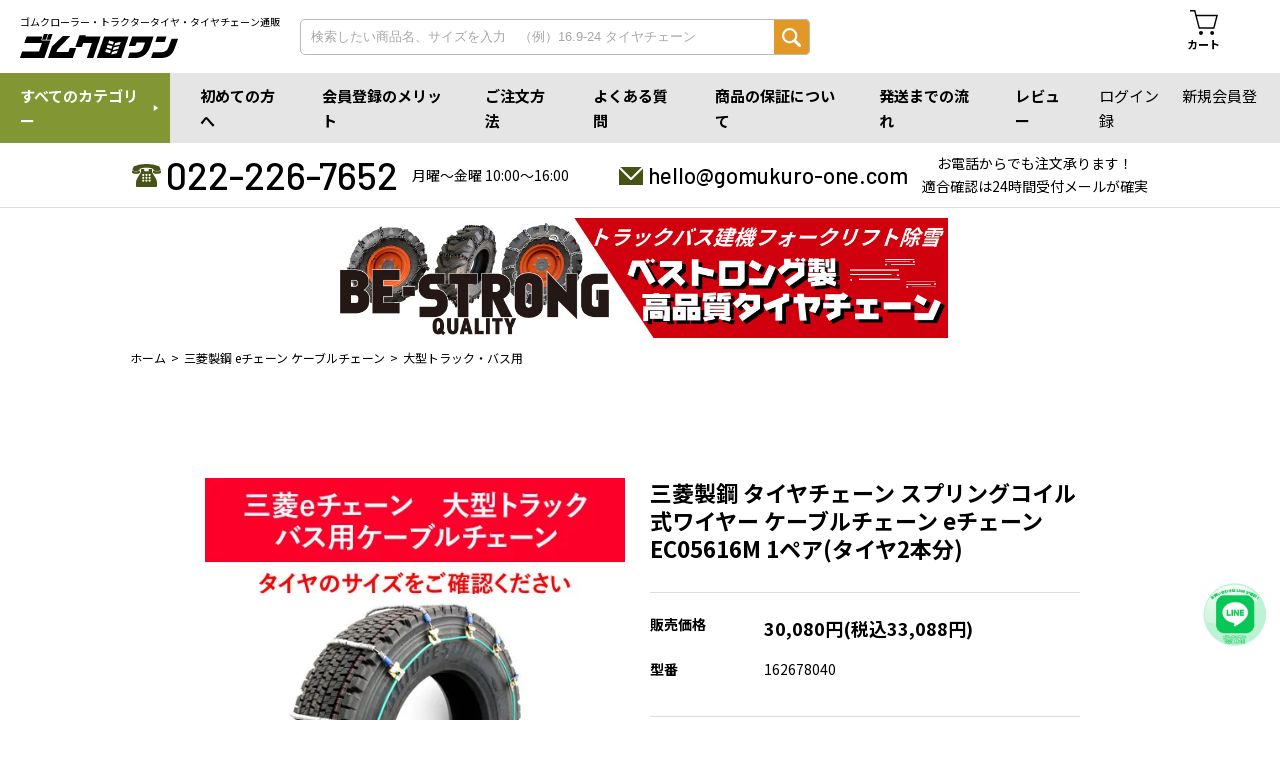

--- FILE ---
content_type: text/html; charset=EUC-JP
request_url: https://gomukuro-one.com/?pid=162678040
body_size: 14126
content:
<!DOCTYPE html PUBLIC "-//W3C//DTD XHTML 1.0 Transitional//EN" "http://www.w3.org/TR/xhtml1/DTD/xhtml1-transitional.dtd">
<html xmlns:og="http://ogp.me/ns#" xmlns:fb="http://www.facebook.com/2008/fbml" xmlns:mixi="http://mixi-platform.com/ns#" xmlns="http://www.w3.org/1999/xhtml" xml:lang="ja" lang="ja" dir="ltr">
<head>
<meta http-equiv="content-type" content="text/html; charset=euc-jp" />
<meta http-equiv="X-UA-Compatible" content="IE=edge,chrome=1" />
<title>三菱製鋼 タイヤチェーン スプリングコイル式ワイヤー ケーブルチェーン eチェーン EC05616M 1ペア(タイヤ2本分)</title>
<meta name="Keywords" content="三菱製鋼 タイヤチェーン スプリングコイル式ワイヤー ケーブルチェーン eチェーン EC05616M 1ペア(タイヤ2本分),ゴムクローラ,コンバイン,建設機械用,ユンボ部品,トラクター,運搬車,作業機,除雪機,林業" />
<meta name="Description" content="三菱製鋼 タイヤチェーン スプリングコイル式ワイヤー ケーブルチェーン eチェーン EC05616M 1ペア(タイヤ2本分)" />
<meta name="Author" content="PILE INC." />
<meta name="Copyright" content="PILE INC." />
<meta http-equiv="content-style-type" content="text/css" />
<meta http-equiv="content-script-type" content="text/javascript" />
<link rel="stylesheet" href="https://gomukuro-one.com/css/framework/colormekit.css" type="text/css" />
<link rel="stylesheet" href="https://gomukuro-one.com/css/framework/colormekit-responsive.css" type="text/css" />
<link rel="stylesheet" href="https://img07.shop-pro.jp/PA01335/740/css/6/index.css?cmsp_timestamp=20251107165845" type="text/css" />
<link rel="stylesheet" href="https://img07.shop-pro.jp/PA01335/740/css/6/product.css?cmsp_timestamp=20251107165845" type="text/css" />

<link rel="alternate" type="application/rss+xml" title="rss" href="https://gomukuro-one.com/?mode=rss" />
<script type="text/javascript" src="//ajax.googleapis.com/ajax/libs/jquery/1.7.2/jquery.min.js" ></script>
<meta property="og:title" content="三菱製鋼 タイヤチェーン スプリングコイル式ワイヤー ケーブルチェーン eチェーン EC05616M 1ペア(タイヤ2本分)" />
<meta property="og:description" content="三菱製鋼 タイヤチェーン スプリングコイル式ワイヤー ケーブルチェーン eチェーン EC05616M 1ペア(タイヤ2本分)" />
<meta property="og:url" content="https://gomukuro-one.com?pid=162678040" />
<meta property="og:site_name" content="ゴムクローラー・トラクタータイヤ・タイヤチェーン通販ショップ　ゴムクロワン" />
<meta property="og:image" content="https://img07.shop-pro.jp/PA01335/740/product/162678040.jpg?cmsp_timestamp=20210818131138"/>
<meta property="og:type" content="product" />
<meta property="product:price:amount" content="33088" />
<meta property="product:price:currency" content="JPY" />
<meta property="product:product_link" content="https://gomukuro-one.com?pid=162678040" />
<meta name="viewport" content="initial-scale=1.0">
<link rel="stylesheet" href="https://maxcdn.bootstrapcdn.com/font-awesome/4.4.0/css/font-awesome.min.css">
<!-- Global site tag (gtag.js) - Google Analytics -->
<script async src="https://www.googletagmanager.com/gtag/js?id=UA-4368293-53"></script>
<script>
  window.dataLayer = window.dataLayer || [];
  function gtag(){dataLayer.push(arguments);}
  gtag('js', new Date());

  gtag('config', 'UA-4368293-53');
</script>
<script type="text/javascript">
	jQuery(function($){
		$('.sidebar-item-list').on({
			'mouseenter': function(){
				$('> .sidebar-hover' , this).stop().fadeTo(250, 1, function(){
				    $(this).show();
			    });
			},
			'mouseleave': function(){
			    $('> .sidebar-hover' , this).show().stop().fadeTo(250, 0, function(){
				    $(this).hide();
			    });
			}
		});
	});
</script>

<meta name="google-site-verification" content="64_O6ohuYmtIhQuEkWkc7YrT2ACiI9D1fVdyZ51xpNE" />
<meta name="google-site-verification" content="kVkoDd401V1dNw41g520ZNKH6Ai1QrnJoJO5OtEYx0A" />

<div id="fb-root"></div>
<script>(function(d, s, id) {
  var js, fjs = d.getElementsByTagName(s)[0];
  if (d.getElementById(id)) return;
  js = d.createElement(s); js.id = id;
  js.src = "//connect.facebook.net/ja_JP/sdk.js#xfbml=1&version=v2.8&appId=232459497201863";
  fjs.parentNode.insertBefore(js, fjs);
}(document, 'script', 'facebook-jssdk'));</script>





<!-- Yahoo Code for your Target List -->
<script type="text/javascript" language="javascript">
/* <![CDATA[ */
var yahoo_retargeting_id = '9GQJILAV34';
var yahoo_retargeting_label = '';
var yahoo_retargeting_page_type = '';
var yahoo_retargeting_items = [{item_id: '', category_id: '', price: '', quantity: ''}];
/* ]]> */
</script>
<script type="text/javascript" language="javascript" src="https://b92.yahoo.co.jp/js/s_retargeting.js"></script>






<!--2019.8.7追加 Google Tag Manager -->
<script>(function(w,d,s,l,i){w[l]=w[l]||[];w[l].push({'gtm.start':
new Date().getTime(),event:'gtm.js'});var f=d.getElementsByTagName(s)[0],
j=d.createElement(s),dl=l!='dataLayer'?'&l='+l:'';j.async=true;j.src=
'https://www.googletagmanager.com/gtm.js?id='+i+dl;f.parentNode.insertBefore(j,f);
})(window,document,'script','dataLayer','GTM-N4TDDJB');</script>
<!-- End Google Tag Manager -->




<!-- Facebook Pixel Code -->
<script>
  !function(f,b,e,v,n,t,s)
  {if(f.fbq)return;n=f.fbq=function(){n.callMethod?
  n.callMethod.apply(n,arguments):n.queue.push(arguments)};
  if(!f._fbq)f._fbq=n;n.push=n;n.loaded=!0;n.version='2.0';
  n.queue=[];t=b.createElement(e);t.async=!0;
  t.src=v;s=b.getElementsByTagName(e)[0];
  s.parentNode.insertBefore(t,s)}(window, document,'script',
  'https://connect.facebook.net/en_US/fbevents.js');
  fbq('init', '788507308340174');
  fbq('track', 'PageView');
</script>
<noscript><img height="1" width="1" style="display:none"
  src="https://www.facebook.com/tr?id=788507308340174&ev=PageView&noscript=1"
/></noscript>
<!-- End Facebook Pixel Code -->


<!-- 2021.5.18追加 facebook ios14 meta -->
<meta name="facebook-domain-verification" content="dzqvl3vszgel9q4xg8aewwfoahaqwr" />
<!-- End ios14 meta  -->


<!--2022.10.19追加 googleoptimize Code -->
<script src="https://www.googleoptimize.com/optimize.js?id=OPT-MZ4XFKS"></script>
<!-- End googleoptimize Pixel Code -->

<!-- 2023.2.26追加google shopping  -->
<meta name="google-site-verification" content="kpsFrmVHAL1mOR5sqmHB4ym8_OaMMHIlkaQoDRw5_t4" />
<!-- google shopping ここまで -->
<script>
  var Colorme = {"page":"product","shop":{"account_id":"PA01335740","title":"\u30b4\u30e0\u30af\u30ed\u30fc\u30e9\u30fc\u30fb\u30c8\u30e9\u30af\u30bf\u30fc\u30bf\u30a4\u30e4\u30fb\u30bf\u30a4\u30e4\u30c1\u30a7\u30fc\u30f3\u901a\u8ca9\u30b7\u30e7\u30c3\u30d7\u3000\u30b4\u30e0\u30af\u30ed\u30ef\u30f3"},"basket":{"total_price":0,"items":[]},"customer":{"id":null},"inventory_control":"product","product":{"shop_uid":"PA01335740","id":162678040,"name":"\u4e09\u83f1\u88fd\u92fc \u30bf\u30a4\u30e4\u30c1\u30a7\u30fc\u30f3 \u30b9\u30d7\u30ea\u30f3\u30b0\u30b3\u30a4\u30eb\u5f0f\u30ef\u30a4\u30e4\u30fc \u30b1\u30fc\u30d6\u30eb\u30c1\u30a7\u30fc\u30f3 e\u30c1\u30a7\u30fc\u30f3 EC05616M 1\u30da\u30a2(\u30bf\u30a4\u30e42\u672c\u5206)","model_number":"162678040","stock_num":9999,"sales_price":30080,"sales_price_including_tax":33088,"variants":[],"category":{"id_big":2749147,"id_small":2},"groups":[{"id":3119424}],"members_price":30080,"members_price_including_tax":33088}};

  (function() {
    function insertScriptTags() {
      var scriptTagDetails = [{"src":"https:\/\/colorme-cdn.cart-rcv.jp\/PA01335740\/all-138778786329613a1147694152221288-283.js","integrity":null},{"src":"https:\/\/welcome-coupon.colorme.app\/js\/coupon.js?account_id=PA01335740","integrity":null}];
      var entry = document.getElementsByTagName('script')[0];

      scriptTagDetails.forEach(function(tagDetail) {
        var script = document.createElement('script');

        script.type = 'text/javascript';
        script.src = tagDetail.src;
        script.async = true;

        if( tagDetail.integrity ) {
          script.integrity = tagDetail.integrity;
          script.setAttribute('crossorigin', 'anonymous');
        }

        entry.parentNode.insertBefore(script, entry);
      })
    }

    window.addEventListener('load', insertScriptTags, false);
  })();
</script>

<script async src="https://www.googletagmanager.com/gtag/js?id=G-B3KQYR4BBM"></script>
<script>
  window.dataLayer = window.dataLayer || [];
  function gtag(){dataLayer.push(arguments);}
  gtag('js', new Date());
  
      gtag('config', 'G-B3KQYR4BBM', (function() {
      var config = {};
      if (Colorme && Colorme.customer && Colorme.customer.id != null) {
        config.user_id = Colorme.customer.id;
      }
      return config;
    })());
  
  </script><script type="text/javascript">
  document.addEventListener("DOMContentLoaded", function() {
    gtag("event", "view_item", {
      currency: "JPY",
      value: Colorme.product.sales_price_including_tax,
      items: [
        {
          item_id: Colorme.product.id,
          item_name: Colorme.product.name
        }
      ]
    });
  });
</script><script async src="https://zen.one/analytics.js"></script>
</head>
<body>
<meta name="colorme-acc-payload" content="?st=1&pt=10029&ut=162678040&at=PA01335740&v=20251215225718&re=&cn=0b9ccbe2a30d2939d55d67fde83a9d29" width="1" height="1" alt="" /><script>!function(){"use strict";Array.prototype.slice.call(document.getElementsByTagName("script")).filter((function(t){return t.src&&t.src.match(new RegExp("dist/acc-track.js$"))})).forEach((function(t){return document.body.removeChild(t)})),function t(c){var r=arguments.length>1&&void 0!==arguments[1]?arguments[1]:0;if(!(r>=c.length)){var e=document.createElement("script");e.onerror=function(){return t(c,r+1)},e.src="https://"+c[r]+"/dist/acc-track.js?rev=3",document.body.appendChild(e)}}(["acclog001.shop-pro.jp","acclog002.shop-pro.jp"])}();</script>
<noscript
  ><iframe
    src="https://www.googletagmanager.com/ns.html?id=GTM-N4TDDJB"
    height="0"
    width="0"
    style="display: none; visibility: hidden"
  ></iframe
></noscript>


<div id="fb-root"></div>
<script>
  (function (d, s, id) {
    var js,
      fjs = d.getElementsByTagName(s)[0];
    if (d.getElementById(id)) return;
    js = d.createElement(s);
    js.id = id;
    js.src =
      "//connect.facebook.net/ja_JP/sdk.js#xfbml=1&version=v2.8&appId=232459497201863";
    fjs.parentNode.insertBefore(js, fjs);
  })(document, "script", "facebook-jssdk");
</script>

<script src="https://img.shop-pro.jp/tmpl_js/73/jquery.tile.js"></script>
<script src="https://img.shop-pro.jp/tmpl_js/73/jquery.skOuterClick.js"></script>

<div class="overlay"></div>
<div class="container">
  <div class="header">
    <div class="header-inner">
      <h1 class="header__title">
        <a href="./"
          >ゴムクローラー・トラクタータイヤ・タイヤチェーン通販</a
        >
      </h1>
      <div class="header-search header-search--pc">
        <form action="https://gomukuro-one.com/" method="GET">
          <input type="hidden" name="mode" value="srh" />
          <input
            type="text"
            name="keyword"
            class="header-search__text"
            placeholder="検索したい商品名、サイズを入力　（例）16.9-24 タイヤチェーン"
          />
          <input type="submit" class="header-search__submit" />
        </form>
      </div>
      <a href="https://gomukuro-one.com/cart/proxy/basket?shop_id=PA01335740&shop_domain=gomukuro-one.com" class="header__cart"><span>カート</span></a>
    </div>

    <div class="header-search header-search--sp">
      <form action="https://gomukuro-one.com/" method="GET">
        <input type="hidden" name="mode" value="srh" />
        <input
          type="text"
          name="keyword"
          class="header-search__text"
          placeholder="検索したい商品名、サイズを入力　（例）16.9-24 タイヤチェーン"
        />
        <input type="submit" class="header-search__submit" />
      </form>
    </div>

    <nav class="gnav gnav-sp">
      <button class="spmenu"><span class="spmenu__line"></span></button>
      <div class="gnav-sp-inner">
        <ul class="gnav-sp-list gnav-sp-list--cat">
          <li class="gnav-sp-list__item">アカウント</li>
                    <li class="gnav-sp-list__item">
            <a href="https://gomukuro-one.com/?mode=login&shop_back_url=https%3A%2F%2Fgomukuro-one.com%2F">ログイン</a>
          </li>
					<li class="gnav-sp-list__item">
            <a href="https://gomukuro-mag.com/?p=5201>">初めての方へ</a>
          </li>
          <li class="gnav-sp-list__item">
            <a href="https://gomukuro-one.com/customer/signup/new">新規会員登録</a>
          </li>
                  </ul>
        <ul class="gnav-sp-list gnav-sp-list--cat">
          <li class="gnav-sp-list__item">すべてのカテゴリー</li>
          <li class="gnav-sp-list__item">
            <a href="./?mode=f173#cat01">ゴムクローラー</a>
          </li>
          <li class="gnav-sp-list__item">
            <a href="./?mode=f173#cat02">農耕用トラクタータイヤ</a>
          </li>
          <li class="gnav-sp-list__item">
            <a href="./?mode=f173#cat03">建機/産業用タイヤ</a>
          </li>
          <li class="gnav-sp-list__item">
            <a href="./?mode=f173#cat05">建設機械用部品</a>
          </li>
          <li class="gnav-sp-list__item">
            <a href="./?mode=f173#cat04">タイヤチェーン</a>
          </li>
          <li class="gnav-sp-list__item">
            <a href="./?mode=f173#cat06">その他</a>
          </li>
          <li class="gnav-sp-list__item">
            <a href="./?mode=f173#cat07">食品</a>
          </li>
          <li class="gnav-sp-list__item">
            <a href="./?mode=f173#cat08">アウトドア</a>
          </li>
          <li class="gnav-sp-list__item">
            <a href="./?mode=f173#cat09">訳あり特価</a>
          </li>
        </ul>
        <ul class="gnav-sp-list">
          <li class="gnav-sp-list__item">
            <a href="./?mode=f161">会員登録のメリット</a>
          </li>
          <li class="gnav-sp-list__item">
            <a href="./?mode=f2">ご注文方法</a>
          </li>
          <li class="gnav-sp-list__item">
            <a href="./?mode=f196">よくある質問</a>
          </li>
          <li class="gnav-sp-list__item">
            <a href="./?mode=f256">商品の保証について</a>
          </li>
          <li class="gnav-sp-list__item">
            <a href="./?mode=f1">発送までの流れ</a>
          </li>
          <li class="gnav-sp-list__item">
            <a href="./?mode=f104">レビュー</a>
          </li>
          
          <!--   <li class="gnav-sp-list__item">
            <a
              href="https://www.youtube.com/@user-nq2lm1ve9g/featured"
              target="_blank"
              >YOUTUBE</a
            >
          </li> -->
        </ul>
      </div>
    </nav>

    <nav class="gnav gnav-pc">
      <ul class="gnav-pc-list">
        <li class="gnav-pc-list__item">
          <a href="./?mode=f173">すべてのカテゴリー</a>
        </li>
				<li class="gnav-pc-list__item">
          <a href="https://gomukuro-mag.com/?p=5201">初めての方へ</a>
        </li>
        <li class="gnav-pc-list__item">
          <a href="./?mode=f161">会員登録のメリット</a>
        </li>
        <li class="gnav-pc-list__item">
          <a href="./?mode=f2">ご注文方法</a>
        </li>
        <li class="gnav-pc-list__item">
          <a href="./?mode=f196">よくある質問</a>
        </li>
        <li class="gnav-pc-list__item">
          <a href="./?mode=f256">商品の保証について</a>
        </li>
        <li class="gnav-pc-list__item">
          <a href="./?mode=f1">発送までの流れ</a>
        </li>
        <li class="gnav-pc-list__item">
          <a href="./?mode=f104">レビュー</a>
        </li>
        
        <!--    <li class="gnav-pc-list__item">
          <a
            href="https://www.youtube.com/@user-nq2lm1ve9g/featured"
            target="_blank"
            >YOUTUBE</a
          >
        </li> -->
      </ul>
      <div class="gnav-pc-sub">
                <a href="https://gomukuro-one.com/?mode=login&shop_back_url=https%3A%2F%2Fgomukuro-one.com%2F">ログイン</a>
        <a href="https://gomukuro-one.com/customer/signup/new">新規会員登録</a>
              </div>
    </nav>

    <div class="header-info">
      <div class="header-info__tel">
        <a href="tel:0222267652">022-226-7652</a>
        <span>月曜&#12316;金曜 10:00&#12316;16:00</span>
      </div>
      <div class="header-info__mail">
        <a
          href="&#109;&#97;&#105;&#108;&#116;&#111;&#58;&#104;&#101;&#108;&#108;&#111;&#64;&#103;&#111;&#109;&#117;&#107;&#117;&#114;&#111;&#45;&#111;&#110;&#101;&#46;&#99;&#111;&#109;"
          >&#104;&#101;&#108;&#108;&#111;&#64;&#103;&#111;&#109;&#117;&#107;&#117;&#114;&#111;&#45;&#111;&#110;&#101;&#46;&#99;&#111;&#109;</a
        >
        <span
          >お電話からでも注文承ります！<br />適合確認は24時間受付メールが確実</span
        >
      </div>
    </div>
  </div>

  <div class="breadcrumbs">
    <div class="content inner">
        <div class="comn_bnr">
        <div style="text-align: center;">
        <ul>			
					<!-- <li><img src="https://img07.shop-pro.jp/PA01335/740/etc_base64/MjAyNXNz.jpg?cmsp_timestamp=20250731122207" alt="年末年始休業のご案内" width="1000" height="auto" /></li><br>

<li><a href="https://gomukuro-one.com/?mode=f65"><img src="https://img07.shop-pro.jp/PA01335/740/etc_base64/dGlyZV8xNTYweW9rbw.jpg?cmsp_timestamp=20240905104605" alt="タイヤチェーン値上げ" width="1000" height="auto" /><br>【10月1日より値上げ】タイヤチェーンのご注文は9月中がおトクです！</a></li>
                              <br> 	-->   <li>
 <a href="https://gomukuro-one.com/?tid=6&mode=f251"><img src="https://file001.shop-pro.jp/PA01335/740/img/free/free251/bestrong1080.jpg" alt="ベストロング" width="616" height="auto" /></a></li>

                        </ul>
    </div>	
    </div>

<div class="detail">
    
    
        <ul class="breadcrumbs-list breadcrumbs-list--main inner">
             <li><a href="./">ホーム</a></li>
             
                 <li><a href="?mode=cate&cbid=2749147&csid=0">三菱製鋼 eチェーン ケーブルチェーン</a></li>
                                        <li><a href="?mode=cate&cbid=2749147&csid=2">大型トラック・バス用</a></li>
                    </ul>
    <!--                <ul class="breadcrumbs-list inner">
                <li><a href="./">ホーム</a></li>
                                    <li><a href="https://gomukuro-one.com/?mode=grp&gid=3119424">タイヤチェーンクーポン対象商品</a></li>
                            </ul>
         -->
    </div>
    
      
        <form name="product_form" method="post" action="https://gomukuro-one.com/cart/proxy/basket/items/add">
        <div class="detail-inner">    
            <div class="detail-image">
                
                                    <ul class="detail-image-list">
                                                    <li class="detail-image-list__item large">
                                <img src="https://img07.shop-pro.jp/PA01335/740/product/162678040.jpg?cmsp_timestamp=20210818131138" class="imgL" />
                            </li>
                                                        <li class="detail-image-list__item">
                                    <img src="https://img07.shop-pro.jp/PA01335/740/product/162678040.jpg?cmsp_timestamp=20210818131138" class="imgS" />
                                </li>	
                                                                                                                                                                                                                                                                                                                                                                                                                                                                                                                                                                                                                                                                                                                                                                                                                                                                                                                                                                                                                                                                                                                                                                                                                                                                                                                                                                                                                                                                                                                                                                                                                                                                                                                                                                                                                                                                                                                                                                                                                                                                                                                                                                                                                                                                                                                                                                                                                                                                                                                                                                                                                                                                                                </ul>
                                
            </div>
            
            <div class="detail-info">
                <h2 class="detail-info__title">三菱製鋼 タイヤチェーン スプリングコイル式ワイヤー ケーブルチェーン eチェーン EC05616M 1ペア(タイヤ2本分)</h2>

                
                <div class="detail-price">
                    <table>
                                                <tr>
                            <th>
                                販売価格                            </th>
                            <td>
                                
                                <p>30,080円(税込33,088円)</p>
                                
                              <!--   -->
                            </td>
                        </tr>
                                                    <tr>
                                <th>型番</th>
                                <td>162678040</td>
                            </tr>
                                                                                            </table>
                </div>
                
                
                
                                

                
                <div class="detail-order">
                    <div>
                                                    <div class="detail-order-number">
                                <div class="detail-order-number-area">
                                    <a href="javascript:f_change_num2(document.product_form.product_num,'1',1,9999);" class="detail-order-number-area__btn detail-order-number-area__btn--up">
                                        <svg
                                          width="24"
                                          height="24"
                                          viewBox="0 0 24 24"
                                          fill="none"
                                          xmlns="http://www.w3.org/2000/svg"
                                        >
                                          <path
                                            d="M17.6568 8.96219L16.2393 10.3731L12.9843 7.10285L12.9706 20.7079L10.9706 20.7059L10.9843 7.13806L7.75404 10.3532L6.34314 8.93572L12.0132 3.29211L17.6568 8.96219Z"
                                            fill="#000"
                                          />
                                        </svg>
                                    </a>
                                    <input type="text" name="product_num" value="1" class="detail-order-number-area__input" />
                                    <a href="javascript:f_change_num2(document.product_form.product_num,'0',1,9999);" class="detail-order-number-area__btn detail-order-number-area__btn--down">
                                        <svg
                                          width="24"
                                          height="24"
                                          viewBox="0 0 24 24"
                                          fill="none"
                                          xmlns="http://www.w3.org/2000/svg"
                                        >
                                          <path
                                            d="M11.0001 3.67157L13.0001 3.67157L13.0001 16.4999L16.2426 13.2574L17.6568 14.6716L12 20.3284L6.34314 14.6716L7.75735 13.2574L11.0001 16.5001L11.0001 3.67157Z"
                                            fill="#000"
                                          />
                                        </svg>
                                    </a>
                                </div>
                                                            </div>
                            <div class="detail-order-btn">
                                                              <button class="detail-order-btn__cart" type="submit">カートに入れる</button>
                                                            </div>
                                                <p class="stock_error hide mar_t_20 mar_b_20"></p>
                    </div>
                                    
<!--                            
<div class="example">
    <div><a href="tel:0222267652"><span class="tel__number">電話する</span></a></div>
   <div><a href="https://gomukuro-one.shop-pro.jp/secure/?mode=inq&shop_id=PA01335740&tid=2"><span class="mail__number">メールする</span></a></div>
</div>				 -->                                  
                                    
　<!--　　<div class="detail-og-info">
    <a href="tel:0222267652"><img src="https://img07.shop-pro.jp/PA01335/740/etc_base64/dGVsNg.jpg?cmsp_timestamp=20230727100513" alt="tel" height="auto" width="48%" /></a>
    <a href="https://gomukuro-one.shop-pro.jp/secure/?mode=inq&shop_id=PA01335740&tid=2"><img src="https://img07.shop-pro.jp/PA01335/740/etc_base64/bWFpbDY.jpg?cmsp_timestamp=20230727100513" alt="mail" height="auto" width="48%" /></a>
                                        <a href="https://pay.amazon.co.jp/using-amazon-pay"><img src="https://file001.shop-pro.jp/PA01335/740/img/pay/amazonpay4.jpg" alt="amazonpay" height="80" width="84" /></a>
                                     　
                            <!-- 		<a href="https://lin.ee/GV1fd0B"><img src="https://file001.shop-pro.jp/PA01335/740/img/share/sidebar/banner07a.jpg" alt="LINE公式アカウント" height="80" width="214" /></a> 
    </div>   -->
                                    
                 <!--   <div class="detail-orader-rakuten">
                         <div></div>
                        <div></div> 
                    </div> -->
                </div>
                
    
                
                <div class="detail-link">
                    <ul class="detail-link__list">
                     <!--    -->
                      
                                        
                                                  
                        <li><a href="./?mode=f256">商品の保証について</a></li>
                        <li><a href="https://gomukuro-one.com/?mode=sk#info">特定商取引法に基づく表記（返品等）</a></li>
                                                  <li><a href="https://gomukuro-one.com/customer/products/162678040/reviews">レビューを見る(0件)</a></li>
                            <li><a href="https://gomukuro-one.com/customer/products/162678040/reviews/new">レビューを投稿(500ポイント付与)</a></li>
                          
                    </ul>
                    <ul class="unstyled"> 
                                            <!--    <li>
                          <!--    <div class="line-it-button" data-lang="ja" data-type="share-a" data-ver="3"
                         data-color="default" data-size="small" data-count="false" style="display: none;"></div>
                       <script src="https://www.line-website.com/social-plugins/js/thirdparty/loader.min.js" async="async" defer="defer"></script>
                            
                            <a href="https://twitter.com/share" class="twitter-share-button" data-url="https://gomukuro-one.com/?pid=162678040" data-text="" data-lang="ja" >ツイート</a>
<script charset="utf-8">!function(d,s,id){var js,fjs=d.getElementsByTagName(s)[0],p=/^http:/.test(d.location)?'http':'https';if(!d.getElementById(id)){js=d.createElement(s);js.id=id;js.src=p+'://platform.twitter.com/widgets.js';fjs.parentNode.insertBefore(js,fjs);}}(document, 'script', 'twitter-wjs');</script>
                        </li>
                        <li>
                                                        
                        </li> -->
                    </ul>
                </div>
                
            </div>	
                    
    <!--<div class="ctgry">
   <p class="ctgry_title">お問い合わせ</p>
   <li><img src="https://img07.shop-pro.jp/PA01335/740/etc_base64/MjAyM3N1bW1lcg.jpg?cmsp_timestamp=20230802111854" alt="GW" width="100%" height="auto" /></li>
     <ul class="item-list-02">
          <li><a href="https://gomukuro-one.shop-pro.jp/secure/?mode=inq&shop_id=PA01335740&tid=2"><img src="https://file001.shop-pro.jp/PA01335/740/img/free/new/bnr_info_02.jpg" alt="メール" /></a></li>
                       <li><a href="https://lin.ee/GV1fd0B"><img src="https://file001.shop-pro.jp/PA01335/740/img/free/new/bnr_info_01.jpg" alt="LINE" /></a></li>
    </ul>	
</div> -->

<div class="comn_bnr">
     
    <ul>			
			<li>
 <a href="https://gomukuro-one.com/?tid=6&mode=f133"><img src="https://img07.shop-pro.jp/PA01335/740/etc_base64/Ymt0M29mZjEwODA.jpg?cmsp_timestamp=20251021122326" alt="タイヤ割引" width="100%" height="auto" /><br>建機タイヤ3％オフクーポン配布中！<br>クーポンコードは【 タイヤ割引 】と入力してください♪</a></li> 
			<br />
            <li><a href="https://gomukuro-one.shop-pro.jp/secure/?mode=inq&shop_id=PA01335740&tid=2">
        <img src="https://file001.shop-pro.jp/PA01335/740/img/detail/bnr_cmon_mail.jpg" alt="メール問い合わせ" width="100%" height="auto" /></a></li>
                    </ul>
<br />
        <ul>			
                <li><a href="https://gomukuro-one.com/?mode=f259">
        <img src="https://file001.shop-pro.jp/PA01335/740/img/detail/bnr_fax.jpg" alt="お見積書まとめページ" width="100%" height="auto" /></a></li>
      </ul>
    </div>

 
<!--<div class="ctgry">
   <p class="ctgry_title">お問い合わせ</p>
     <ul class="item-list-04">
                                    <li><a href="tel:0222267652"><img src="https://file001.shop-pro.jp/PA01335/740/img/free/new/bnr_info_icon_03.jpg" alt="TEL" />TEL</a></li>
                      <li><a href="https://gomukuro-one.shop-pro.jp/secure/?mode=inq&shop_id=PA01335740&tid=2"><img src="https://file001.shop-pro.jp/PA01335/740/img/free/new/bnr_info_icon_02.jpg" alt="メール" />MAIL</a></li>
                       <li><a href="https://lin.ee/GV1fd0B"><img src="https://file001.shop-pro.jp/PA01335/740/img/free/new/bnr_info_icon_01.jpg" alt="LINE" />LINE</a></li>
                                         <li><a href="https://gomukuro-one.com/?mode=f188"><img src="https://file001.shop-pro.jp/PA01335/740/img/free/new/bnr_info_icon_04.jpg" alt="各種" />FAX/FORM</a></li>
    </ul>	
</div> -->	
 	
                                    
        
                    
        			
							
        								
                            
            
            
            <div class="detail-exp">
                <h3 class="title1">特徴・スペック</h3>
     <ul class="spec1"> 
	<li>●メーカー/三菱製鋼株式会社</li>
	<li>●種類/ケーブルチェーン</li>
	<li>●品番/EC05616M </li>
	<li>●用途/大型トラック・バス</li>
	<li>●付属詳細・装着説明書・専用収納ケース・腕保護カバー付き軍手</li>
	<li>●入数/1ペア(タイヤ2本分)</li>　　 
     </ul>

<hr class="boder01">
<div class="table-wrap">
		<table class="common01">
				<thead>
					<tr>
						<th>品番</th>
						<th>80/85/90</th>
						<th colspan="2">70/75</th>
						<th>50/55/60/65</th>
						<th></th>
					</tr>
				</thead>
					<tr>
                                                <td><b> EC05616M </b></td>
                                                <td><span class="fc-blue">275/80R22.5(S)</span></td>
						<td></td>
						<td></td>
						<td></td>
						<td></td>
					</tr>
                                        </table>
<span class="fc-blue">青字(S)：スタッドレスタイヤ用</span>　　<span class="fc-red">赤字(N)：夏・オールシーズンタイヤ用</span>　　黒字：夏・スタッドレス共通
</div>　　　　　　

<hr class="boder01">

<dl class="spec2">
<dt>【人気と信頼】三菱製鋼eチェーンの特徴</dt>
三菱製鋼は三菱グループ内の鉄鋼メーカーです。
建設機械・鉄道車輛向けの特殊鋼やバネを製造している国内メーカーなので、その高い品質はお済み付き。
タイヤチェーンは品質が第一です。
三菱製鋼では、トラックバス用タイヤチェーンとしてはもちろん、2tから25tトラック車、人気のSUVまで幅広く対応するタイヤチェーンを取り扱っており、全国の運送会社で使用されています。
安心と信頼実績がある三菱製鋼製だからこそ、自信を持ってスプリング式ケーブルチェーン「eチェーンシリーズ」をオススメいたします。
<dd><img src="https://file001.shop-pro.jp/PA01335/740/item/new/chain/mbs_e/tb_01.jpg" alt="詳細画像1" height="auto" width="100%" /></dd>
<dd><img src="https://file001.shop-pro.jp/PA01335/740/item/new/chain/mbs_e/tb_02.jpg" alt="詳細画像2" height="auto" width="100%" /></dd>
<dd><img src="https://file001.shop-pro.jp/PA01335/740/item/new/chain/mbs_e/tb_03.jpg" alt="詳細画像3" height="auto" width="100%" /></dd>
<dd><img src="https://file001.shop-pro.jp/PA01335/740/item/new/chain/mbs_e/tb_04.jpg" alt="詳細画像4" height="auto" width="100%" /></dd>
</dl>

<hr class="boder01">

<dl class="spec2">
  <dt>回るクロス・動くクロス・スライドするクロス</dt>
  <dd>eチェーンは市街地はもちろん、高速道路の運転にも優れ、日本全国の宅配車や専門車から支持されています。
路面に当たっていない時にケーブルチェーンのスプリングが回転することで位置が変わり路面からの衝撃を
分散することで耐久性が大幅にアップ。横滑りを防ぎます。
鎖チェーンと違ってスプリング部分と本体が一体していないため、万が一雪道走行中に1ヶ所が切れてしまった場合も続けて走れる安心のチェーンです。</dd>
</dl>

<hr class="boder01">

<ul class="spec1">
<!--<li><a href="./?pid=#"><img src="https://file001.shop-pro.jp/PA01335/740/item/tire-chain/scc/cross.jpg" alt="本商品のクロスメンバー" height="auto" width="100%" />本商品のクロスメンバーはこちら</a></li>-->
<li><a href="./?mode=f106#free106-01"><img src="https://file001.shop-pro.jp/PA01335/740/item/new/chain/mbs_e/bnr_echain_01.jpg" alt="その他三菱製鋼チェーン" height="auto" width="100%" /></li>
</ul>

            </div>
            						
                    
            
                        	
    
            
                             
<!-- <div class="ctgry">
   <p class="ctgry_title">見積り・注文書ダウンロード</p>
     <ul class="item-list-02">
          <li><a href="https://file001.shop-pro.jp/PA01335/740/img/share/sidebar/fax.pdf"><img src="https://file001.shop-pro.jp/PA01335/740/img/free/new/bnr_fax_01.jpg" alt="ゴムクローラー注文書" /></a></li>
          <li><a href="https://file001.shop-pro.jp/PA01335/740/img/share/sidebar/tire_fax.pdf"><img src="https://file001.shop-pro.jp/PA01335/740/img/free/new/bnr_fax_02.jpg" alt="タイヤ注文書" /></a></li>
                  <li><a href="https://file001.shop-pro.jp/PA01335/740/img/share/fax.pdf"><img src="https://file001.shop-pro.jp/PA01335/740/img/free/new/bnr_fax_03.jpg" alt="タイヤチェーン注文書" /></a></li>
                  <li><a href="https://file001.shop-pro.jp/PA01335/740/img/share/sidebar/element_fax.pdf"><img src="https://file001.shop-pro.jp/PA01335/740/img/free/new/bnr_fax_04.jpg" alt="エレメント注文書" /></a></li>
    </ul>	
</div>					 -->
        
                    
            <div class="comn_bnr">
        <ul>
        <!--		<li><a href="tel:0222267652">
        <img src="https://file001.shop-pro.jp/PA01335/740/img/detail/bnr_cmon_tel.jpg" alt="電話問い合わせ" width="100%" height="auto" /></a></li>　-->	
                            <li><a href="https://gomukuro-one.shop-pro.jp/secure/?mode=inq&shop_id=PA01335740&tid=2">
        <img src="https://file001.shop-pro.jp/PA01335/740/img/detail/bnr_cmon_mail.jpg" alt="メール問い合わせ" width="100%" height="auto" /></a></li>　
                        </ul>
    </div>						
                    
                         
<!--　<div class="ctgry">
   <p class="ctgry_title">お客様の声</p>
     <ul class="item-list-02-a">
          <li><img src="https://file001.shop-pro.jp/PA01335/740/img/detail/review/cmnt_01.jpg" alt="お客様の声1" /></li>
          <li><img src="https://file001.shop-pro.jp/PA01335/740/img/detail/review/cmnt_02.jpg" alt="お客様の声2" /></li>
          <li><img src="https://file001.shop-pro.jp/PA01335/740/img/detail/review/cmnt_03.jpg" alt="お客様の声3" /></li>
          <li><img src="https://file001.shop-pro.jp/PA01335/740/img/detail/review/cmnt_04.jpg" alt="お客様の声4" /></li>
          <li><img src="https://file001.shop-pro.jp/PA01335/740/img/detail/review/cmnt_05.jpg" alt="お客様の声5" /></li>
          <li><img src="https://file001.shop-pro.jp/PA01335/740/img/detail/review/cmnt_06.jpg" alt="お客様の声6" /></li>
    </ul>	
</div>　-->
                                    
                        　		
                    
 
<!--　<div class="ctgry">
   <p class="ctgry_title">カテゴリ一覧</p>
     <ul class="item-list-04">
          <li><a href=".?mode=f121"><img src="https://file001.shop-pro.jp/PA01335/740/img/free/new/bnr_ctg_sq_1.jpg" alt="ゴムクローラ" />ゴムクローラ</a></li>
          <li><a href=".?mode=cate&cbid=2360774&csid=0"><img src="https://file001.shop-pro.jp/PA01335/740/img/free/new/bnr_ctg_sq_02.jpg" alt="ゴムパッド" />ゴムパッド</a></li>
          <li><a href=".?mode=f158"><img src="https://file001.shop-pro.jp/PA01335/740/img/free/new/bnr_ctg_sq_03.jpg" alt="トラクタータイヤ" />トラクタータイヤ</a></li>
          <li><a href=".?mode=f159"><img src="https://file001.shop-pro.jp/PA01335/740/img/free/new/bnr_ctg_sq_04.jpg" alt="建機産業タイヤ" />建機産業タイヤ</a></li>
          <li><a href=".?mode=f134"><img src="https://file001.shop-pro.jp/PA01335/740/img/free/new/bnr_ctg_sq_05.jpg" alt="アタッチメント" />アタッチメント各種</a></li>
          <li><a href=".?mode=f140"><img src="https://file001.shop-pro.jp/PA01335/740/img/free/new/bnr_ctg_sq_06.jpg" alt="トラックローラー" /></a>トラックローラー</li>
          <li><a href=".?mode=f65"><img src="https://file001.shop-pro.jp/PA01335/740/img/free/new/bnr_ctg_sq_07.jpg" alt="タイヤチェーン各種" />タイヤチェーン各種</a></li>
          <li><a href=".?mode=cate&cbid=2358983&csid=0"><img src="https://file001.shop-pro.jp/PA01335/740/img/free/new/bnr_ctg_sq_08.jpg" alt="カラースプレー" />カラースプレー各種</a></li>
    </ul>	
</div> 　-->
                    
                    
                         
<!-- <div class="ctgry">
   <p class="ctgry_title">カテゴリ一覧</p>
     <ul class="item-list-02">
          <li><a href=".?mode=f121"><img src="https://file001.shop-pro.jp/PA01335/740/img/free/new/bnr_ctg_01.jpg" alt="ゴムクローラ" /></a></li>
          <li><a href=".?mode=cate&cbid=2360774&csid=0"><img src="https://file001.shop-pro.jp/PA01335/740/img/free/new/bnr_ctg_02.jpg" alt="ゴムパッド" /></a></li>
          <li><a href=".?mode=f158"><img src="https://file001.shop-pro.jp/PA01335/740/img/free/new/bnr_ctg_03.jpg" alt="トラクタータイヤ" /></a></li>
          <li><a href=".?mode=f159"><img src="https://file001.shop-pro.jp/PA01335/740/img/free/new/bnr_ctg_04.jpg" alt="建機産業タイヤ" /></a></li>
          <li><a href=".?mode=f134"><img src="https://file001.shop-pro.jp/PA01335/740/img/free/new/bnr_ctg_05.jpg" alt="アタッチメント" /></a></li>
          <li><a href=".?mode=f140"><img src="https://file001.shop-pro.jp/PA01335/740/img/free/new/bnr_ctg_06.jpg" alt="トラックローラー" /></a></li>
          <li><a href=".?mode=f65"><img src="https://file001.shop-pro.jp/PA01335/740/img/free/new/bnr_ctg_07.jpg" alt="タイヤチェーン各種" /></a></li>
          <li><a href=".?mode=cate&cbid=2358983&csid=0"><img src="https://file001.shop-pro.jp/PA01335/740/img/free/new/bnr_ctg_08.jpg" alt="カラースプレー" /></a></li>
    </ul>	
</div>			 -->
                        
                    
            <input type="hidden" name="user_hash" value="290a933cbc484e8507d60fd337905b9a"><input type="hidden" name="members_hash" value="290a933cbc484e8507d60fd337905b9a"><input type="hidden" name="shop_id" value="PA01335740"><input type="hidden" name="product_id" value="162678040"><input type="hidden" name="members_id" value=""><input type="hidden" name="back_url" value="https://gomukuro-one.com/?pid=162678040"><input type="hidden" name="reference_token" value="d348d9ff04f64ae88eccffd60412f2b5"><input type="hidden" name="shop_domain" value="gomukuro-one.com">
        </div>
    </form>
          
</div>
        
<script>
    jQuery(function($){
        $('.imgS').on('click', function(){
            $('.imgL').attr('src', $(this).attr('src'));
        });
    });
</script>
      <aside class="info block">
        <div class="block__title info__title">
          ショッピングインフォメーション
        </div>
        <div class="info-inner">
          <div class="info-inner__item">
            <dl>
              <dt class="no01">お支払い方法</dt>
              <dd>
                <p>
                  決済方法は、<br />
                  <b>
                    Amazon Pay<br />
                    クレジットカード</b
                  ><br />
                  VISA/MASTER/DINERS/JCB/AMEXがご利用いただけます。<br />一括・分割・リボルビング払いからお支払い方法をご選択できます。<br />※クレジットカードの種類によってはご利用いただけない場合がございます。
                </p>
                <p>
                  <img
                    src="https://file001.shop-pro.jp/PA01335/740/2021/img/share/card.png"
                    alt="カード"
                    height="114"
                    width="640"
                    decoding="async"
                  />
                </p>
                <p>
                  <b>後払い（コンビニ・郵便局・銀行）</b><br />
                  請求書発行後14日以内にお支払いをお願いします。
                </p>
                <p>
                  <b>ゆうちょ振替（前払い）</b><br />
                  13:30以降のご入金の場合、メーカー発注の都合上、翌日の出荷とさせていただきますのでご了承ください。
                </p>
                <p>
                  <a href="https://gomukuro-one.com/?mode=sk#payment"
                    >お支払い方法の詳細はこちら &gt;</a
                  >
                </p>
              </dd>
            </dl>
          </div>
          <div class="info-inner__item">
            <dl>
              <dt class="no02">配送方法・送料</dt>
              <dd>
                <p>
                  配送会社の指定はできません。メーカーの倉庫<br />から直送になります。
                </p>
                <p>
                  <b
                    >合計金額18,000(税込)以下の場合<br />→送料1,650円（税込）</b
                  >
                </p>
                <p>
                  <b
                    >合計金額18,000(税込)以上の場合<br />→送料無料(沖縄・離島は除く)</b
                  >
                </p>
                <p>
                  <b
                    >エレメント（フィルター）ご注文の場合<br />→送料1,100円（税込）</b
                  >
                </p>

                <p>
                  沖縄・離島は中継料が発生しますので、お問い合わせください。<br />
                  注文時備考欄にて離島の旨お知らせください。
                </p>
                <p>
                  <a href="https://gomukuro-one.com/?mode=sk#delivery">配送方法の詳細はこちら &gt;</a>
                </p>
                <p>
                  13:30までのご注文で、入金確認が取れている場合は、当日出荷。13:30を過ぎた場合は翌日の出荷になりますのでご注意ください。
                </p>
                <p>
                  重量物ですので、出荷後3～4日の納期を頂戴しております。<br />
                  ※注文状況や配送状況により、重量物のゴムクローラは到着の日時指定ができませんので、あらかじめご了承ください。
                </p>
              </dd>
            </dl>
          </div>
          <div class="info-inner__item">
            <dl>
              <dt class="no03">返品・交換</dt>
              <dd>
                <p>
                  ゴムクロワンでは、原則としてお客様都合による返品はお断りさせて頂きます。<br />
                  ただし返品対象が不良品、または誤配等の理由により注文商品と異なる商品をご納品した場合のみ、受付させて頂きます。
                </p>
                <p>
                  <b>注文と異なる商品が届けられた場合</b><br />
                  不良品、配送事故の場合は誠意を持って交換させていただきます。<br />
                  在庫が無い場合、お客様がお支払いいただいた金額（商品代金・送料・お支払時の手数料）を返金させていただきます。
                </p>
                <p>
                  商品到着から7日以内にゴムクロワン／022-226-7652までご連絡ください。
                </p>
              </dd>
            </dl>
          </div>
          <div class="info-inner__item">
            <dl>
              <dt class="no04">メールが届かない場合</dt>
              <dd>
                <p>
                  ご注文後、当店より通常2営業日以内に必ずメールを返信いたします。
                </p>
                <p>
                  ご注文後、自動返信メールの他、当店から連絡がない場合は、「メールエラー」などの可能性がございます。<br />
                  大変お手数ですが、ゴムクロワン／022-226-7652までご連絡ください。
                </p>
              </dd>
            </dl>
          </div>
          <div class="info-inner__item">
            <dl>
              <dt class="no05">会社概要</dt>
              <dd>
                <p>
                  株式会社PILE<br />
                  EC事業部　ゴムクロワン<br />
                  <b
                    >営業日／月&#12316;金（土・日・祝を除く）<br />
                    営業時間／10:00&#12316;16:00</b
                  >
                </p>
                <p>
                  〒980-0804<br />
                  宮城県仙台市青葉区大町1-3-7 裕ビル8F<br />
                  TEL. 022-226-7652　直通:080-9639-1607<br />FAX.
                  022-217-6721<br />
                  MAIL.
                  <a
                    href="&#109;&#97;&#105;&#108;&#116;&#111;&#58;&#104;&#101;&#108;&#108;&#111;&#64;&#103;&#111;&#109;&#117;&#107;&#117;&#114;&#111;&#45;&#111;&#110;&#101;&#46;&#99;&#111;&#109;"
                    >&#104;&#101;&#108;&#108;&#111;&#64;&#103;&#111;&#109;&#117;&#107;&#117;&#114;&#111;&#45;&#111;&#110;&#101;&#46;&#99;&#111;&#109;</a
                  ><br />
                  適格請求書発行事業者登録番号<br />T8370001018732
                </p>
              </dd>
            </dl>
          </div>
          <div class="info-inner__item">
            <dl>
              <dt class="no06">個人情報の取り扱い</dt>
              <dd>
                <p>
                  ゴムクロワンでは、お客さまの個人情報（住所氏名、メールアドレス、電話番号、購入品など）を、裁判所・警察機関等、公共機関からの提出要請があった場合以外の第三者に譲渡または利用することはございません。<br />
                  どうぞご安心してお買い物をお楽しみください。
                </p>
                <p>
                  <a href="https://gomukuro-one.com/?mode=privacy"
                    >個人情報取り扱いの詳細はこちら &gt;</a
                  >
                </p>
              </dd>
            </dl>
          </div>
        </div>
      </aside>
    </div>
  </div>

  <div class="tel">
    <a
      href="tel:0222267652"
      onclick="gtag('event','sp_tap',{'event_category':'tel','event_label': 'contact'});"
      class="tel__link"
    >
      <span class="tel__number">タッチで今すぐ電話　》</span>
    </a>
  </div>

  <div class="c-line">
    <a
      href="https://page.line.me/929ndaws?openQrModal=true"
      class="c-line__link"
      target="_blank"
    >
      <img
        src="https://file001.shop-pro.jp/PA01335/740/2021/img/home/gomu_line.png"
        alt="お問い合わせはlineが便利！"
        height="200"
        width="200"
      />
    </a>
  </div>

  <div class="footer">
    <ul class="footer-nav inner">
      <li class="footer-nav__item">
        <a href="https://gomukuro-one.com/?mode=privacy">&gt; プライバシーポリシー</a>
      </li>
      <li class="footer-nav__item">
        <a href="https://gomukuro-one.com/?mode=sk">&gt; 特定商取引法に基づく表記</a>
      </li>
      <li class="footer-nav__item">
        <a href="https://gomukuro-one.shop-pro.jp/customer/inquiries/new">&gt; お問い合わせ</a>
      </li>
    </ul>
    <div class="footer-copy">
      <small>Copyright (C) GOMUKURO ONE All Right Reserved.</small>
    </div>
  </div>
</div>

<script>
  jQuery(function ($) {
    const OVERLAY = $(".overlay");
    const BTN = $(".spmenu");
    const GNAV = $(".gnav-sp");
    const SPMENU = $(".gnav-sp-list__item");

    BTN.on("click", function () {
      $("body").toggleClass("lock");
      BTN.find(".spmenu__line").toggleClass("spmenu__line--close");
      GNAV.toggleClass("active");
      OVERLAY.fadeToggle(200);
    });

    SPMENU.on("click", function () {
      $("body").removeClass("lock");
      BTN.find(".spmenu__line").removeClass("spmenu__line--close");
      GNAV.removeClass("active");
      OVERLAY.fadeOut(200);
    });
  });

  $(function () {
    // viewport
    var viewport = document.createElement("meta");
    viewport.setAttribute("name", "viewport");
    viewport.setAttribute(
      "content",
      "width=device-width, initial-scale=1.0, maximum-scale=1.0"
    );
    document.getElementsByTagName("head")[0].appendChild(viewport);

    function window_size_switch_func() {
      if ($(window).width() >= 768) {
        // product option switch -> table
        $("#prd-opt-table").html($(".prd-opt-table").html());
        $("#prd-opt-table table").addClass("table table-bordered");
        $("#prd-opt-select").empty();
      } else {
        // product option switch -> select
        $("#prd-opt-table").empty();
        if ($("#prd-opt-select > *").size() == 0) {
          $("#prd-opt-select").append($(".prd-opt-select").html());
        }
      }
    }
    window_size_switch_func();
    $(window).load(function () {
      $(".history-unit").tile();
    });
    $(window).resize(function () {
      window_size_switch_func();
      $(".history-unit").tile();
    });
  });
</script><script type="text/javascript" src="https://gomukuro-one.com/js/cart.js" ></script>
<script type="text/javascript" src="https://gomukuro-one.com/js/async_cart_in.js" ></script>
<script type="text/javascript" src="https://gomukuro-one.com/js/product_stock.js" ></script>
<script type="text/javascript" src="https://gomukuro-one.com/js/js.cookie.js" ></script>
<script type="text/javascript" src="https://gomukuro-one.com/js/favorite_button.js" ></script>
</body></html>

--- FILE ---
content_type: text/css
request_url: https://img07.shop-pro.jp/PA01335/740/css/6/index.css?cmsp_timestamp=20251107165845
body_size: 24877
content:
@import"https://fonts.googleapis.com/css2?family=Barlow:wght@500&family=Noto+Sans+JP:wght@400;700&display=swap";html,body,div,span,applet,object,iframe,h1,h2,h3,h4,h5,h6,p,blockquote,pre,a,abbr,acronym,address,big,cite,code,del,dfn,em,img,ins,kbd,q,s,samp,small,strike,strong,sub,sup,tt,var,b,u,i,center,dl,dt,dd,ol,ul,li,fieldset,form,label,legend,table,caption,tbody,tfoot,thead,tr,th,td,article,aside,canvas,details,embed,main,figure,figcaption,footer,header,hgroup,menu,nav,output,ruby,section,summary,time,mark,audio,video{margin:0;padding:0;border:0;font-size:100%;vertical-align:baseline}html{font-size:62.5%;height:100%}body{background-color:#fff;color:#000;font-family:"Noto Sans JP","Helvetica Neue",Arial,"Hiragino Kaku Gothic ProN","Hiragino Sans",Meiryo,sans-serif;font-size:1.3rem;font-weight:400;height:100%;line-height:1.7;-webkit-text-size-adjust:100%}body.lock{overflow:hidden}h1,h2,h3,h4,h5,h6{line-height:1.3}ol,ul{list-style:none}strong,address,em,cite{font-style:normal}a{color:inherit;text-decoration:none;transition:all .2s ease-out 0s}a:hover{color:inherit;opacity:.6;text-decoration:none}img{border:none;vertical-align:bottom;height:auto;max-width:100%}@media screen and (min-width: 600px){body{font-size:1.5rem}a[href^="tel:"]{pointer-events:none}}.overlay{background:rgba(0,0,0,.7);display:none;height:100%;width:100%;position:fixed;left:0;top:0;z-index:3}.header{padding-top:126px}.header-inner{background:#fff;box-sizing:border-box;padding:10px 20px;width:100%;position:fixed;left:0;top:0;z-index:2}.header__title{font-size:1rem;font-weight:400}.header__title a{background:url(https://file001.shop-pro.jp/PA01335/740/2021/img/share/logo.svg) left bottom no-repeat;background-size:140px 22px;display:inline-block;padding-bottom:27px}.header-search{position:relative}.header-search--pc{display:none}.header-search--sp{background:#e0e0e0;box-sizing:border-box;width:100%;padding:10px 20px;position:fixed;left:0;top:60px;z-index:2}.header-search__text{border:1px solid #b9b9b9;border-radius:5px;box-sizing:border-box;font-size:1.1rem;height:36px;outline:none;padding:0 10px;width:100%}.header-search__text::placeholder{color:#a7a7a7}.header-search__text:-ms-input-placeholder{color:#a7a7a7}.header-search__text::-ms-input-placeholder{color:#a7a7a7}.header-search__submit{background:#e29827 url(https://file001.shop-pro.jp/PA01335/740/2021/img/share/i_search.svg) center center no-repeat;background-size:19px;border-bottom:1px solid #b9b9b9;border-top:1px solid #b9b9b9;border-left:none;border-right:1px solid #b9b9b9;border-radius:0 5px 5px 0;height:36px;width:36px;text-indent:-9999px;position:absolute;right:20px;top:10px}.header__cart{background:url(https://file001.shop-pro.jp/PA01335/740/2021/img/share/i_cart.svg) center top no-repeat;background-size:28px 25px;display:block;padding-top:25px;width:33px;position:absolute;right:60px;top:10px}.header__cart span{font-size:1.1rem;font-weight:bold}.header .spmenu{background:#829633;border:0;box-sizing:border-box;display:block;height:40px;width:40px;outline:none;padding:15px 10px;position:fixed;right:10px;top:10px}.header .spmenu__line{background:#fff;display:block;height:2px;transition:.1s;width:20px;position:absolute;left:10px;top:50%}.header .spmenu__line::before,.header .spmenu__line::after{background:#fff;content:"";display:block;height:2px;transition:.3s;width:20px;position:absolute;left:0;top:50%}.header .spmenu__line::before{margin-top:-10px;width:20px}.header .spmenu__line::after{margin-top:8px;width:20px}.header .spmenu__line--close{background:rgba(0,0,0,0)}.header .spmenu__line--close::before,.header .spmenu__line--close::after{margin-top:0;width:20px}.header .spmenu__line--close::before{transform:rotate(-45deg)}.header .spmenu__line--close::after{transform:rotate(-135deg)}.header .gnav-sp{background:#fff;height:100%;width:85%;transition:all .2s ease-out 0s;position:fixed;left:-85%;top:0;z-index:3}.header .gnav-sp.active{left:0}.header .gnav-sp-inner{height:100%;overflow-y:scroll;-webkit-overflow-scrolling:touch}.header .gnav-sp-list{margin-top:30px}.header .gnav-sp-list__item{border-bottom:1px solid #dedede;font-size:1.6rem}.header .gnav-sp-list__item a{display:block;padding:10px 20px}.header .gnav-sp-list--cat li:first-child{background:#829633;color:#fff;font-weight:700;padding:10px 20px}.header .gnav-sp-list--cat li a{background:url(https://file001.shop-pro.jp/PA01335/740/2021/img/share/arrow_right_black.svg) right 20px center no-repeat;background-size:8px 6px}.header .gnav-sp-list+ul{border-top:3px solid #475315}.header .gnav-pc{display:none}.header-info{margin-bottom:10px;text-align:center}.header-info__tel a{background:url(https://file001.shop-pro.jp/PA01335/740/2021/img/share/i_tel.svg) left center no-repeat;background-size:19px 15px;display:inline-block;font-family:"Barlow",sans-serif;font-size:2.5rem;font-weight:500;padding-left:24px}.header-info__tel span{display:inline-block;font-size:1rem;margin-left:.5em}.header-info__mail a{background:url(https://file001.shop-pro.jp/PA01335/740/2021/img/share/i_mail.svg) left center no-repeat;background-size:16px 12px;display:inline-block;font-family:"Barlow",sans-serif;font-size:1.4rem;font-weight:500;padding-left:21px}.header-info__mail span{display:inline-block;font-size:1rem;margin-left:.5em}@media screen and (min-width: 600px){.header{padding-top:0}.header-inner{display:flex;align-items:center;padding-bottom:15px;padding-top:15px;position:static}.header__title{margin-right:20px}.header__title a{background-size:158px 24px;padding-bottom:30px}.header-search{margin-right:auto;max-width:510px;width:100%}.header-search--pc{display:block}.header-search--sp{display:none}.header-search__text{font-size:1.3rem}.header-search__submit{right:0;top:0}.header .spmenu{display:none}.header .gnav-sp{display:none}.header .gnav-pc{background:#e5e5e5;display:flex;align-items:center;justify-content:space-between}.header .gnav-pc-list{display:flex}.header .gnav-pc-list__item{font-weight:700;margin-right:20px}.header .gnav-pc-list__item a{display:block;padding:10px}.header .gnav-pc-list__item:first-child{background:#829633;color:#fff}.header .gnav-pc-list__item:first-child a{background:url(https://file001.shop-pro.jp/PA01335/740/2021/img/share/arrow_right_white.svg) right 10px center no-repeat;background-size:8px 6px;padding-left:20px;padding-right:30px}.header .gnav-pc-sub a{margin-right:20px}.header-info{display:flex;align-items:center;justify-content:center;margin-bottom:0}.header-info__tel{display:flex;align-items:center;margin-right:25px}.header-info__tel a{background-size:29px 23px;font-size:3.8rem;padding-left:34px}.header-info__tel span{display:inline-block;font-size:1.4rem;margin-left:1em}.header-info__mail{display:flex;align-items:center;margin-left:25px}.header-info__mail a{background-size:24px 18px;font-size:2.2rem;padding-left:29px}.header-info__mail span{display:inline-block;font-size:1.4rem;margin-left:1em}}.c-line{position:fixed;right:10px;bottom:70px}.c-line__link{display:block;height:70px;width:70px}.c-line__link img{height:auto;width:100%}.tel{width:100%;position:fixed;bottom:0;left:0;z-index:1}@media screen and (min-width: 600px){.tel{display:none}}.tel__link{background:#32be51;display:block;color:#fff;font-size:1.8rem;font-weight:bold;line-height:60px;text-align:center;text-decoration:none}.tel__number{background:url(https://file001.shop-pro.jp/PA01335/740/2021/img/share/i_tel_white.svg) left center/32px 20px no-repeat;display:inline-block;padding-left:35px}.footer{padding:20px 0 0}.footer-nav__item+li{margin-top:5px}.footer-copy{background:#475315;margin-top:20px;padding:10px 20px;text-align:center}.footer-copy small{color:#fff;font-size:1.2rem}@media screen and (min-width: 600px){.footer{padding:0}.footer-nav{display:flex}.footer-nav__item{margin-right:30px}.footer-nav__item+li{margin-top:0}}.container{margin:0;padding:0;width:100%}.inner{margin:0 auto;max-width:1060px;padding:0 20px}.block{padding-bottom:40px}.block__title{border-bottom:1px solid #dedede;border-top:3px solid #475315;color:#475315;font-size:2.2rem;font-weight:bold;margin:0 calc(50% - 50vw) 20px;padding:10px;text-align:center}@media screen and (min-width: 600px){.block{padding-bottom:80px}.block__title{border-bottom:none;margin-left:0;margin-right:0;padding:20px}}.slide{margin:0 calc(50% - 50vw)}.slide a{display:block}.breadcrumbs{border-top:1px solid #dedede;margin:0 calc(50% - 50vw);padding:10px 0 40px}.breadcrumbs-list{display:flex;flex-wrap:wrap}.breadcrumbs-list--main{margin-bottom:30px}.breadcrumbs-list li{font-size:1.2rem}.breadcrumbs-list li:not(:last-child)::after{content:">";display:inline-block;margin:0 5px}.item-list{display:flex;flex-wrap:wrap;justify-content:space-between}.item-list__item{margin-bottom:3.284%;width:48.358%}.item-list__item img{height:auto;width:100%}.item-list__item h3{font-weight:400;margin:10px 0;word-break:break-all}.item-list__item p{font-weight:700;word-break:break-all}.item-list__item p.red{color:red}@media screen and (min-width: 600px){.item-list{display:flex;justify-content:space-between}.item-list__item{margin-bottom:3.776%;width:23.584%}}.home .topInfo{padding:20px 0}.home .topInfo-item--text{border:2px solid red;box-sizing:border-box;padding:20px}.home .topInfo-item--text dl{text-align:center}.home .topInfo-item--text dl dt{font-size:1.4rem;font-weight:700;margin-bottom:10px}.home .topInfo-item--text dl dd{font-size:1.1rem;line-height:1.7}.home .topInfo-item--text a{display:block}.home .topInfo-item+div{margin-top:20px}@media screen and (min-width: 600px){.home .topInfo{display:flex;justify-content:space-between;padding:40px 0 60px}.home .topInfo-item{width:49.056%}.home .topInfo-item--text dl dt{font-size:2rem;margin-bottom:20px}.home .topInfo-item--text dl dd{font-size:1.5rem}.home .topInfo-item+div{margin-top:0}}.home .cat__title{border-bottom:none;margin-bottom:0;padding:20px}.home .cat-banner{display:flex;justify-content:center;gap:20px}.home .cat-banner__item img{height:auto;width:100%}.home .cat-block__title{font-size:1.6rem;padding:15px 20px 15px 65px}.home .cat-block__title--sp{border-bottom:1px solid #dedede;border-top:1px solid #dedede;margin:0 calc(50% - 50vw)}.home .cat-block__title--pc{display:none}.home .cat-block__title.no01{background:url(https://file001.shop-pro.jp/PA01335/740/2021/img/share/i_cat01.png) left 20px center no-repeat;background-size:38px}.home .cat-block__title.no02{background:url(https://file001.shop-pro.jp/PA01335/740/2021/img/share/i_cat02.png) left 20px center no-repeat;background-size:38px}.home .cat-block__title.no03{background:url(https://file001.shop-pro.jp/PA01335/740/2021/img/share/i_cat03.png) left 20px center no-repeat;background-size:38px}.home .cat-block__title.no04{background:url(https://file001.shop-pro.jp/PA01335/740/2021/img/share/i_cat04.png) left 20px center no-repeat;background-size:38px}.home .cat-block__title.no05{background:url(https://file001.shop-pro.jp/PA01335/740/2021/img/share/i_cat05.png) left 20px center no-repeat;background-size:38px}.home .cat-block__title.no06{background:url(https://file001.shop-pro.jp/PA01335/740/2021/img/share/i_cat06.png) left 20px center no-repeat;background-size:38px}.home .cat-block__title.no07{background:url(https://file001.shop-pro.jp/PA01335/740/2021/img/share/i_cat07.png) left 20px center no-repeat;background-size:38px}.home .cat-block__title.no08{background:url(https://file001.shop-pro.jp/PA01335/740/2021/img/share/i_cat08.png) left 20px center no-repeat;background-size:38px}.home .cat-block__title.no09{background:url(https://file001.shop-pro.jp/PA01335/740/2021/img/share/i_cat09.png) left 20px center no-repeat;background-size:38px}.home .cat-block__title.no10{background:url(https://file001.shop-pro.jp/PA01335/740/2021/img/share/i_cat10.png) left 20px center no-repeat;background-size:38px}.home .cat-block-sp{display:flex;flex-wrap:wrap;margin:0 calc(50% - 50vw)}.home .cat-block-sp li{border-bottom:1px solid #dedede;box-sizing:border-box;display:flex;align-items:center;font-size:1.2rem;font-weight:700;padding:15px 15px 15px 15px;width:50%}.home .cat-block-sp li:nth-child(2n-1){border-right:1px solid #dedede}.home .cat-block-sp li:last-child{border-bottom:none}.home .cat-block-sp li a{display:block}.home .cat-block-pc{display:none}.home .cat-block-banner{padding:20px 0}.home .cat-block-banner a{display:block}.home .cat-block-banner a+a{margin-top:10px}@media screen and (min-width: 600px){.home .cat__title{margin-bottom:20px}.home .cat-block+div{margin-top:80px}.home .cat-block__title{font-size:1.6rem;padding-left:45px}.home .cat-block__title--sp{display:none}.home .cat-block__title--pc{box-sizing:border-box;display:block;width:100%}.home .cat-block__title.no01,.home .cat-block__title.no02,.home .cat-block__title.no03,.home .cat-block__title.no04,.home .cat-block__title.no05,.home .cat-block__title.no06,.home .cat-block__title.no07,.home .cat-block__title.no08,.home .cat-block__title.no09,.home .cat-block__title.no10{background-position:left center}.home .cat-block-sp{display:none}.home .cat-block-pc{display:flex;flex-wrap:wrap}.home .cat-block-pc__item{width:32.075%}.home .cat-block-pc__item--other{border-top:1px solid #dedede;padding-top:15px}.home .cat-block-pc__item h2{border-bottom:1px solid #dedede;margin-bottom:15px}.home .cat-block-pc__item ul li b{display:block;margin-bottom:10px}.home .cat-block-pc__item ul li.mt20{margin-top:20px}.home .cat-block-pc__item ul+h2{margin-top:30px}.home .cat-block-pc__item:not(:last-child){margin-right:1.8875%}.home .cat-block-banner{display:flex;flex-wrap:wrap;justify-content:center;margin-top:50px;padding:0}.home .cat-block-banner a{margin:.943%;width:40.566%}.home .cat-block-banner a+a{margin-top:.943%}}.home .about__title{margin-bottom:0}.home .about__top{margin:0 calc(50% - 50vw)}.home .about dl dt{font-size:1.6rem;font-weight:700;line-height:1.5;margin:20px 0;text-align:center}.home .about dl dd{line-height:1.7}.home .about dl dd+dd{margin-top:20px}@media screen and (min-width: 600px){.home .about__top{margin-left:0;margin-right:0}.home .about dl dt{font-size:1.8rem;margin:30px 0}.home .about dl dd+dd{margin-top:30px}}.home .status__ledo{font-size:1.6rem;font-weight:700;margin-bottom:20px}.home .status__item iframe{width:100%}@media screen and (min-width: 600px){.home .status__ledo{font-size:1.8rem;margin-bottom:30px;text-align:center}.home .status__item{margin:0 auto;max-width:720px}}.home .news-inner-item{padding-bottom:40px}.home .news-inner-item+div{padding-bottom:0}.home .news-inner-item__news{height:400px;overflow-y:scroll}.home .news-inner-item__news ul li span{display:block;font-weight:700}.home .news-inner-item__news ul li+li{margin-top:30px}@media screen and (min-width: 600px){.home .news-inner{display:flex;justify-content:space-between}.home .news-inner-item{box-sizing:border-box;padding:0 40px 0;width:49.056%}}.home .dl-list__item+li{margin-top:5px}.home .dl-list__item a{background:#829633 url(https://file001.shop-pro.jp/PA01335/740/2021/img/share/arrow_right_white.svg) right 10px center no-repeat;background-size:8px 6px;color:#fff;display:block;font-size:1.8rem;font-weight:700;line-height:48px;text-align:center}@media screen and (min-width: 600px){.home .dl-list{display:flex;justify-content:space-between}.home .dl-list__item{width:32.075%}.home .dl-list__item+li{margin-top:0}}.info{margin-top:150px;padding-bottom:0}.info__title{margin-bottom:0}.info-inner__item dl dt{font-size:1.6rem;font-weight:700;margin:0 calc(50% - 50vw);padding:15px 20px 15px 65px}.info-inner__item dl dt.no01{background:url(https://file001.shop-pro.jp/PA01335/740/2021/img/share/i_footer01.svg) left 20px center no-repeat;background-size:18px 22px}.info-inner__item dl dt.no02{background:url(https://file001.shop-pro.jp/PA01335/740/2021/img/share/i_footer02.svg) left 20px center no-repeat;background-size:38px 25px}.info-inner__item dl dt.no03{background:url(https://file001.shop-pro.jp/PA01335/740/2021/img/share/i_footer03.svg) left 20px center no-repeat;background-size:30px 25px}.info-inner__item dl dt.no04{background:url(https://file001.shop-pro.jp/PA01335/740/2021/img/share/i_footer04.svg) left 20px center no-repeat;background-size:28px 26px}.info-inner__item dl dt.no05{background:url(https://file001.shop-pro.jp/PA01335/740/2021/img/share/i_footer05.svg) left 20px center no-repeat;background-size:25px 28px}.info-inner__item dl dt.no06{background:url(https://file001.shop-pro.jp/PA01335/740/2021/img/share/i_footer06.svg) left 20px center no-repeat;background-size:23px 28px}.info-inner__item dl dd{background:#ededed;line-height:1.7;margin:0 calc(50% - 50vw);padding:20px}.info-inner__item dl dd p+p{margin-top:20px}.info-inner__item dl dd p b{font-weight:700}.info-inner__item dl dd p a{text-decoration:underline}@media screen and (min-width: 600px){.info{padding-bottom:60px}.info-inner{background:#ededed;display:flex;flex-wrap:wrap;justify-content:space-between;padding:25px 20px}.info-inner__item{margin-bottom:50px;width:31.372%}.info-inner__item dl dt{border-bottom:1px solid #dedede;margin-bottom:20px;margin-left:0;margin-right:0;padding-left:50px}.info-inner__item dl dt.no01,.info-inner__item dl dt.no02,.info-inner__item dl dt.no03,.info-inner__item dl dt.no04,.info-inner__item dl dt.no05,.info-inner__item dl dt.no06{background-position:left center}.info-inner__item dl dd{background:rgba(0,0,0,0);margin-left:0;margin-right:0;padding:0}.info-inner__item dl dd p+p{margin-top:25px}}.acv-sublist{display:flex;flex-wrap:wrap;margin-bottom:35px}.acv-sublist__item{margin-bottom:4%;width:48%}.acv-sublist__item:not(:nth-child(2n)){margin-right:4%}.acv-sublist__item a{border:1px solid #000;display:block;font-size:1.4rem;font-weight:700;padding:5px 10px}.acv-sort{display:flex}.acv-sort__item{font-size:1.4rem}.acv-sort__item.active{font-weight:700}.acv-sort__item:not(:last-child)::after{content:"-";display:inline-block;margin:0 5px}.acv-pager{border-bottom:1px solid #dedede;border-top:1px solid #dedede;margin:10px 0 40px;padding:15px 0}.acv-pager-list__item{font-size:1.3rem}.acv-pager-list__item.prev{text-align:left}.acv-pager-list__item.next{text-align:right}.acv-pager-list__item.center{text-align:center}.acv-pager-list__item.disabled{display:none}.acv-pager-list__item+li{margin-top:5px}@media screen and (min-width: 600px){.acv-sublist{margin-bottom:75px}.acv-sublist__item{margin-bottom:1.258%;width:24.056%}.acv-sublist__item:not(:nth-child(2n)){margin-right:0}.acv-sublist__item:not(:nth-child(4n)){margin-right:1.258%}.acv-pager-list{display:flex;justify-content:center}.acv-pager-list__item.center::before,.acv-pager-list__item.center::after{content:"|";display:inline-block;margin:0 5px}.acv-pager-list__item+li{margin-top:0}}.detail{padding-bottom:40px}.detail-image-list{display:flex;flex-wrap:wrap}.detail-image-list__item{margin-bottom:2%;margin-right:2%;width:32%}.detail-image-list__item:first-child,.detail-image-list__item:nth-child(3n+1){margin-right:0}.detail-image-list__item.large{width:100%}.detail-info__title{font-size:2.2rem;font-weight:700;margin:20px 0}.detail-price{border-bottom:1px solid #dedede;border-top:1px solid #dedede;margin:20px 0;padding:20px 0}.detail-price table{border-collapse:collapse;width:100%}.detail-price table th,.detail-price table td{font-size:1.4rem;text-align:left;vertical-align:top;padding-bottom:15px}.detail-price table th{padding-right:20px;white-space:nowrap}.detail-price table td p{font-size:1.8rem;font-weight:700}.detail-option__name div{margin-bottom:10px}.detail-order-number{margin:20px 0}.detail-order-number-area{display:flex;align-items:center}.detail-order-number-area__btn{padding:5px}.detail-order-number-area__input{border:1px solid #000;border-radius:0;padding:10px}.detail-order-btn{margin:20px 0}.detail-order-btn__cart{background:#ff8901 url(https://file001.shop-pro.jp/PA01335/740/2021/img/share/i_cart_white.svg) right 20px center no-repeat;border-radius:70px;background-size:29px 26px;border:none;color:#fff;font-size:2rem;font-weight:700;line-height:60px;text-align:center;width:100%}.detail-order-btn__cart--sold{background:#dedede;color:#000}.detail-link{margin:20px 0}.detail-link__list{margin-bottom:20px}.detail-link__list li{font-size:1.4rem}.detail-link__list li::before{content:">";display:inline-block;margin-right:5px}.detail-exp{margin:50px 0}.detail-exp iframe{width:100%}.detail .related__title{border-bottom:1px solid #dedede;border-top:3px solid #475315;color:#475315;font-size:2.2rem;font-weight:bold;margin:0 calc(50% - 50vw) 20px;padding:10px;text-align:center}.detail .related-list__item{font-size:1.3rem}.detail .related-list__item a{display:block}.detail .related-list__item a span{display:block}.detail .related-list__item a .price{font-weight:700}.detail .related-list__item+li{margin-top:30px}@media screen and (min-width: 600px){.detail{padding-bottom:80px}.detail-inner{display:flex;flex-wrap:wrap;justify-content:space-between;margin:0 auto;max-width:880px}.detail-image{width:48.863%}.detail-image-list{display:flex;flex-wrap:wrap}.detail-info{width:48.863%}.detail-info__title{margin-top:0}.detail-price{margin:30px 0}.detail-order-number{margin:30px 0}.detail-order-btn{margin:30px 0}.detail-order-btn__cart{width:75%}.detail-link{margin:30px 0}.detail-exp{margin:100px 0}.detail .related__title{border-bottom:none;margin-left:0;margin-right:0;padding:20px}.detail .related-list{display:flex}.detail .related-list__item{font-size:1.5rem;width:31.818%}.detail .related-list__item:not(:last-child){margin-right:2.273%}.detail .related-list__item+li{margin-top:0}}.row-inner table{border-collapse:collapse;width:100%}.row-inner table th,.row-inner table td{display:block;font-size:1.4rem;text-align:left;vertical-align:top}.row-inner table th{font-weight:400;padding:15px 0}.row-inner table td{border-bottom:1px solid #dedede;padding-bottom:15px}.row-inner table td a{color:red;text-decoration:underline}@media screen and (min-width: 600px){.row-inner table th,.row-inner table td{display:table-cell}.row-inner table th{border-right:1px solid #dedede;padding:0 30px 20px 0;width:250px}.row-inner table td{border-bottom:none;padding-bottom:20px;padding-left:30px}}.search__title{font-size:2rem;font-weight:700;margin:30px 0}.menu__title{border-bottom:none;margin-bottom:0}.menu+div{margin-top:20px}.menu-block__title{border-bottom:1px solid #dedede;border-top:1px solid #dedede;font-size:1.6rem;margin:0 calc(50% - 50vw);padding:15px 20px 15px 65px}.menu-block__title.no01{background:url(https://file001.shop-pro.jp/PA01335/740/2021/img/share/i_cat01.png) left 20px center no-repeat;background-size:38px}.menu-block__title.no02{background:url(https://file001.shop-pro.jp/PA01335/740/2021/img/share/i_cat02.png) left 20px center no-repeat;background-size:38px}.menu-block__title.no03{background:url(https://file001.shop-pro.jp/PA01335/740/2021/img/share/i_cat03.png) left 20px center no-repeat;background-size:38px}.menu-block__title.no04{background:url(https://file001.shop-pro.jp/PA01335/740/2021/img/share/i_cat04.png) left 20px center no-repeat;background-size:38px}.menu-block__title.no05{background:url(https://file001.shop-pro.jp/PA01335/740/2021/img/share/i_cat05.png) left 20px center no-repeat;background-size:38px}.menu-block__title.no06{background:url(https://file001.shop-pro.jp/PA01335/740/2021/img/share/i_cat06.png) left 20px center no-repeat;background-size:38px}.menu-block__title.no07{background:url(https://file001.shop-pro.jp/PA01335/740/2021/img/share/i_cat07.png) left 20px center no-repeat;background-size:38px}.menu-block__title.no08{background:url(https://file001.shop-pro.jp/PA01335/740/2021/img/share/i_cat08.png) left 20px center no-repeat;background-size:38px}.menu-block__title.no09{background:url(https://file001.shop-pro.jp/PA01335/740/2021/img/share/i_cat09.png) left 20px center no-repeat;background-size:38px}.menu-block__title.no10{background:url(https://file001.shop-pro.jp/PA01335/740/2021/img/share/i_cat10.png) left 20px center no-repeat;background-size:38px}.menu-block__titleWrapper{padding-top:30px}.menu-block__item+div{margin-top:20px}.menu-block__item ul li{font-size:1.5rem;line-height:2.3}.menu-block__item ul li.mt20{margin-top:20px}.menu-block__item ul+h2{margin-top:20px}@media screen and (min-width: 600px){.menu+div{margin-top:80px}.menu-block{display:flex;flex-wrap:wrap}.menu-block__title{border-bottom:none;border-top:none;margin-bottom:15px;margin-left:0;margin-right:0;padding-left:45px}.menu-block__title.no01,.menu-block__title.no02,.menu-block__title.no03,.menu-block__title.no04,.menu-block__title.no05,.menu-block__title.no06,.menu-block__title.no07,.menu-block__title.no08,.menu-block__title.no09,.menu-block__title.no10{background-position:left center}.menu-block__titleWrapper{padding-top:0;width:100%}.menu-block__item{width:32.075%}.menu-block__item:not(:nth-child(3n)){margin-right:1.8875%}.menu-block__item+div{margin-top:0}.menu-block__item ul{border-top:1px solid #dedede;padding-top:20px}.menu-block__item ul+h2{margin-top:40px}}/*# sourceMappingURL=style.css.map */

--- FILE ---
content_type: text/css
request_url: https://img07.shop-pro.jp/PA01335/740/css/6/product.css?cmsp_timestamp=20251107165845
body_size: 5249
content:
.input-prepend.input-append input {
  font-size: 24px;
  padding-top: 11px;
  padding-bottom: 11px;
  width: 100px;
  text-align: right;
}

/********************************

	2021.5.17 真壁追加のCSS

********************************/
/********** 共通バナー **********/ 
.comn_bnr li {
    margin-bottom: 10px;
}

/********** 見出し **********/ 
.title1 {
	font-size: 25px;
	font-weight: bold;
   margin-bottom  : 10px;
}
.title2 {
    font-size: 18px;
    font-weight: bold;
  	 margin-top: 8px;
    margin-bottom: 8px;
    color: #364e96;
    border: solid 3px #364e96;
    padding: 0.5em;
    display: inline-block;
  }
.title3 {
	font-size: 22px;
	font-weight: bold;
   margin-bottom  : 10px;
   text-align: center;
   color: #0000ff;
}
/********** 共通(リスト/定義/ホバー/文字カラー) **********/ 
.spec1 li {
	font-size: 18px;
        margin: 5px 0;
}
.spec2 li {
	font-size: 16px;
    margin-bottom: 2px;
}
.spec2 dt {
	font-size: 23px;
	font-weight: bold;
        margin: 20px 20px;
        line-height:30px;
}

.spec2 dd {
	font-size: 15px;
        margin: 5px 30px;
        line-height:30px;
}

a:hover img { 
   opacity: .5;
}
.boder01  {
	border: none;
	border-top: solid 3px #C0C0C0;
        margin: 30px 0px;
}
li {
	list-style-type:none;
}
.fc-red{ 
color: #ff0000;
  }
.fc-red-bold{ 
color: #ff0000;
font-weight: bold;
  }
.fc-blue{ 
color: #0000ff;
  }
.fc-blue-bold{ 
color: #0000ff;
font-weight: bold;
  }
.text-under {
  border-bottom: solid 1.5px #fc8425;
}

/********** ページ一括画像のサイズ指定 **********/

.item_block img {
  margin: 10px 0;
}

/********** 動画レスポンシブ **********/ 
.video{
  position:relative;
  width:100%;
  padding-top:60%;
  margin-bottom:20px;
}
.video iframe{
  position:absolute;
  top:0;
  right:0;
  width:100%;
  height:100%;
  margin-top:20px;
}
/********** table class="common01" **********/ 

table.common01{
  box-sizing: border-box;
  border-collapse:collapse;
  margin: 0 auto;
  text-align: center;
  width: 100%;
}
table.common01 th,
table.common01 td{
  border: 1px solid #999;
  padding: .5em 1em;
}
table.common01 th{
  background: #edf2d7;
  vertical-align: middle;
}
.table-wrap {
   overflow:scroll;
}
/********** 黒囲みBOX" **********/ 
.box01_blk{
    padding: 0.5em 1em;
    margin: 2em 0;
    border: solid 1px #000000;
}
/********** 共通ITEM **********/ 
.item-list-02{
	display: flex;
	flex-wrap:wrap;
}
.item-list-02 li {
	width: calc(100%/2);/*←画像を横に2つ並べる場合*/
	padding:5px 5px;
	box-sizing:border-box;
}


.item-list-02-a{
	display: flex;
	flex-wrap:wrap;
}
.item-list-02-a li {
	width: calc(100%/2);/*←画像を横に2つ並べる場合*/
	padding:5px 5px;
	box-sizing:border-box;
}
@media screen and (max-width:768px) {
  .item-list-02-a li {
	width: 100%;/*←画像を横に2つ並べる場合*/
	padding:5px 5px;
	box-sizing:border-box;
}
}

.item-list-04{
	display: flex;
	flex-wrap:wrap;
}
.item-list-04 li {
	width: calc(100%/4);/*←画像を横に4つ並べる場合*/
	padding:30px 30px;
	box-sizing:border-box;
    text-align:center;
}
@media screen and (max-width:768px) {
  .item-list-04 li {
	width: calc(100%/4);/*←画像を横に4つ並べる場合*/
	padding:5px 5px;
	box-sizing:border-box;
    text-align:center;
}
}


.item-list li img {
	max-width:100%; /*画像のはみだしを防ぐ*/
	height: auto; /*画像の縦横比を維持 */
}
.ctgry {
  margin-bottom: 30px;
}

.ctgry_title {
    font-size: 22px;
    text-align:center;
    margin: 1em 0;
	 font-weight: bold;
}
.detail-og-info img {
  text-align:center;
  margin: 5px 1px;
}
/********** 20224.25 真壁追記　商品画像S **********/ 
.detail-image-list__item {
    margin-bottom: 2%;
    margin-right: 2%;
    padding: 0 5px;
    width: 20%;
}
/********** 20225.25 真壁追記　レビュー **********/ 
.reviewlist_datas {
  overflow: hidden;
  zoom: 1;
  margin-bottom: 10px;
}
.icon_star {
  float: left;
  width: 75px;
  overflow: hidden;
}
.icon_star img {
  max-width: inherit;
}
.review_poster li {
  float: left;
  margin-left: 10px;
}
.review_poster li {
  list-style: none;
}
.reviewlist {
  padding-bottom: 15px;
  margin-bottom: 15px;
  border-bottom: 1px dotted #ccc;
}
.review_ttl,
.shopcomment_ttl {
  font-size: 14px;
  font-weight: bold;
  margin-bottom: 10px;
}
.review_img {
  float: right;
  margin: 0 0 10px 10px
}
.reviewlist_content {
  overflow: hidden;
  zoom: 1;
}
.shopcomment {
  margin-top: 10px;
  margin-bottom: 10px;
  background: #eee;
  padding: 15px;
  border-radius: 6px;
}
/********** 2022.5.21 真壁追記 セット購入 **********/ 
.related__title {
  text-align:center;
  margin-bottom: 10px;
  }
.related-list__item {
    width: 40%;
    height: auto; 
    margin: 0 5px;
    margin-bottom: 30px;
  }
.related-list {
      display: flex;
      justify-content: space-around;
   }
.related-list__item img {
      width: 100%;
      object-fit;
  }

/********** 2023.8.4 カートボタン **********/ 
.example{
    /*コレ*/display: flex;
    /*コレ*/flex-wrap: wrap;
  text-align: center;
}
.example>div{
    /*コレ*/width: 50%;
    /*コレ*/box-sizing: border-box;
    border: 1px solid #ffffff;
    padding: 10px;
    background: #FF3333;
    font-size:   20px;
    color: #FFFFFA;
}
.mail__number{background:url(https://file001.shop-pro.jp/PA01335/740/2021/img/share/i_mail_white.svg) left center/35px 23px no-repeat;display:inline-block;padding-left:35px;padding-bottom:4px}

@media(min-width: 768px){
    .example {
        display: none !important;
    }


--- FILE ---
content_type: image/svg+xml
request_url: https://file001.shop-pro.jp/PA01335/740/2021/img/share/i_tel.svg
body_size: 784
content:
<svg id="グループ_298" data-name="グループ 298" xmlns="http://www.w3.org/2000/svg" width="29.041" height="23.099" viewBox="0 0 29.041 23.099">
  <defs>
    <style>
      .cls-1 {
        fill: #475315;
      }
    </style>
  </defs>
  <path id="パス_575" data-name="パス 575" class="cls-1" d="M497.814,643.655a10.491,10.491,0,0,1-7.628,0l-.157,1.506a1.556,1.556,0,0,0,1.255,1.35,12.055,12.055,0,0,0,5.21,0c1.054-.326,1.35-.471,1.476-1.067A5.743,5.743,0,0,0,497.814,643.655Z" transform="translate(-468.962 -636.942)"/>
  <path id="パス_576" data-name="パス 576" class="cls-1" d="M465.449,639.782a1.461,1.461,0,0,1,.331-1.255c1.056-1.294,6.353-1.406,6.674-1.412s5.618.119,6.674,1.412a1.461,1.461,0,0,1,.331,1.255,8.9,8.9,0,0,0,7.232,0,11.785,11.785,0,0,0-1.446-3.923,31.9,31.9,0,0,0-12.775-2.385h-.031a31.9,31.9,0,0,0-12.776,2.385,11.767,11.767,0,0,0-1.446,3.923A8.9,8.9,0,0,0,465.449,639.782Z" transform="translate(-457.933 -633.474)"/>
  <path id="パス_577" data-name="パス 577" class="cls-1" d="M465.78,645.161l-.157-1.506a10.489,10.489,0,0,1-7.627,0,5.735,5.735,0,0,0-.157,1.789c.126.6.423.741,1.475,1.067a12.058,12.058,0,0,0,5.21,0A1.555,1.555,0,0,0,465.78,645.161Z" transform="translate(-457.806 -636.942)"/>
  <path id="パス_578" data-name="パス 578" class="cls-1" d="M484.395,653.821c-.268-1.036-3.865-7.062-4.281-7.721a2.807,2.807,0,0,1-.446-1.225V642.9c0-.974-.833-.753-.833-.753h-1.961a.512.512,0,0,0-.566.6v.91c0,.753-.624.66-.624.66h-3.24s-.624.094-.624-.66v-.91a.511.511,0,0,0-.564-.6h-1.963s-.833-.22-.833.753v1.977a2.808,2.808,0,0,1-.445,1.225c-.416.659-4.013,6.685-4.281,7.721a38.708,38.708,0,0,0-.3,4.928s-.238,1.443,1.16,1.443h18.938c1.4,0,1.159-1.443,1.159-1.443A38.736,38.736,0,0,0,484.395,653.821Zm-13.521,1.1a1.084,1.084,0,1,1,1.026-1.082A1.055,1.055,0,0,1,470.874,654.916Zm0-2.886a1.084,1.084,0,1,1,1.026-1.083A1.055,1.055,0,0,1,470.874,652.031Zm0-2.886a1.084,1.084,0,1,1,1.026-1.083A1.055,1.055,0,0,1,470.874,649.145Zm3.19,5.772a1.084,1.084,0,1,1,1.026-1.082A1.055,1.055,0,0,1,474.064,654.916Zm0-2.886a1.084,1.084,0,1,1,1.026-1.083A1.055,1.055,0,0,1,474.064,652.031Zm0-2.886a1.084,1.084,0,1,1,1.026-1.083A1.055,1.055,0,0,1,474.064,649.145Zm3.19,5.772a1.084,1.084,0,1,1,1.025-1.082A1.055,1.055,0,0,1,477.254,654.916Zm0-2.886a1.084,1.084,0,1,1,1.025-1.083A1.055,1.055,0,0,1,477.254,652.031Zm0-2.886a1.084,1.084,0,1,1,1.025-1.083A1.055,1.055,0,0,1,477.254,649.145Z" transform="translate(-459.544 -637.094)"/>
</svg>


--- FILE ---
content_type: image/svg+xml
request_url: https://file001.shop-pro.jp/PA01335/740/2021/img/share/i_footer01.svg
body_size: 293
content:
<svg xmlns="http://www.w3.org/2000/svg" width="18" height="22.158" viewBox="0 0 18 22.158">
  <g id="グループ_300" data-name="グループ 300" transform="translate(-579.938 -390.523)">
    <path id="パス_586" data-name="パス 586" d="M588.938,400.089h-4.5l-4.5-9.566h5.105Z" transform="translate(0 0)"/>
    <rect id="長方形_310" data-name="長方形 310" width="7.211" height="3.026" transform="translate(581.728 400.089)"/>
    <rect id="長方形_311" data-name="長方形 311" width="7.211" height="3.026" transform="translate(581.728 405.223)"/>
    <rect id="長方形_312" data-name="長方形 312" width="2.579" height="12.592" transform="translate(586.359 400.089)"/>
    <path id="パス_587" data-name="パス 587" d="M587.914,400.089h4.5l4.5-9.566h-5.105Z" transform="translate(1.024 0)"/>
    <rect id="長方形_313" data-name="長方形 313" width="7.211" height="3.026" transform="translate(596.149 403.116) rotate(-180)"/>
    <rect id="長方形_314" data-name="長方形 314" width="7.211" height="3.026" transform="translate(596.149 408.25) rotate(-180)"/>
    <rect id="長方形_315" data-name="長方形 315" width="2.579" height="12.592" transform="translate(591.517 412.681) rotate(-180)"/>
  </g>
</svg>


--- FILE ---
content_type: image/svg+xml
request_url: https://file001.shop-pro.jp/PA01335/740/2021/img/share/i_cart.svg
body_size: 848
content:
<svg xmlns="http://www.w3.org/2000/svg" width="29.373" height="26.092" viewBox="0 0 29.373 26.092">
  <defs>
    <style>
      .cls-1 {
        fill: #070203;
      }

      .cls-2 {
        fill: #080405;
      }
    </style>
  </defs>
  <g id="グループ_294" data-name="グループ 294" transform="translate(-547.723 -1205.181)">
    <g id="グループ_296" data-name="グループ 296">
      <path id="パス_597" data-name="パス 597" class="cls-1" d="M573.3,1224.831H556.831l-3.8-14.711H577.1Zm-15.3-1.5h14.141l3.024-11.711H554.967Z"/>
      <path id="パス_598" data-name="パス 598" class="cls-1" d="M553.273,1211.058l-1.131-4.376h-4.419v-1.5H553.3l1.421,5.5Z"/>
    </g>
    <circle id="楕円形_46" data-name="楕円形 46" class="cls-2" cx="2.069" cy="2.069" r="2.069" transform="translate(557.16 1227.135)"/>
    <circle id="楕円形_47" data-name="楕円形 47" class="cls-2" cx="2.069" cy="2.069" r="2.069" transform="translate(568.885 1227.135)"/>
  </g>
</svg>


--- FILE ---
content_type: image/svg+xml
request_url: https://file001.shop-pro.jp/PA01335/740/2021/img/share/i_footer03.svg
body_size: 585
content:
<svg xmlns="http://www.w3.org/2000/svg" width="30.457" height="25.349" viewBox="0 0 30.457 25.349">
  <g id="グループ_302" data-name="グループ 302" transform="translate(-371.348 -166.257)">
    <path id="パス_592" data-name="パス 592" d="M394.751,184.355A2.754,2.754,0,0,1,392,187.106H381.153a2.754,2.754,0,0,1-2.751-2.751v-1.031h2.554l-4.8-6.589-4.8,6.589H373.9v1.031a7.259,7.259,0,0,0,7.251,7.251H392a7.259,7.259,0,0,0,7.251-7.251V183.1h-4.5Z"/>
    <path id="パス_593" data-name="パス 593" d="M378.4,173.507a2.753,2.753,0,0,1,2.751-2.75H392a2.753,2.753,0,0,1,2.751,2.75v1.121H392.2l4.8,6.588,4.8-6.588h-2.554v-1.121a7.258,7.258,0,0,0-7.251-7.25H381.153a7.259,7.259,0,0,0-7.251,7.25v1.25h4.5Z"/>
  </g>
</svg>


--- FILE ---
content_type: image/svg+xml
request_url: https://file001.shop-pro.jp/PA01335/740/2021/img/share/i_footer02.svg
body_size: 673
content:
<svg xmlns="http://www.w3.org/2000/svg" width="37.763" height="25.534" viewBox="0 0 37.763 25.534">
  <defs>
    <style>
      .cls-1 {
        fill: #fff;
      }

      .cls-2 {
        stroke: #fff;
        stroke-miterlimit: 10;
        stroke-width: 0.363px;
      }
    </style>
  </defs>
  <g id="グループ_301" data-name="グループ 301" transform="translate(-602.911 -221.746)">
    <rect id="長方形_316" data-name="長方形 316" width="32.098" height="3.117" transform="translate(606.729 239.872)"/>
    <path id="パス_588" data-name="パス 588" d="M640.674,222.288a.544.544,0,0,0-.542-.542h-25.7a.544.544,0,0,0-.543.542V238.21h26.78Z"/>
    <path id="パス_589" data-name="パス 589" d="M607.546,243.147a2.932,2.932,0,0,1,2.932-2.932c.5,0,1.841,0,1.841,0V228.285H605.4c-.452,0-.519.339-.565.542s-1.4,6.1-1.4,6.1a.577.577,0,0,0-.519.572v7.492c0,.361.112.542.5.542h4.156l.009-.006A2.951,2.951,0,0,1,607.546,243.147Z"/>
    <path id="パス_590" data-name="パス 590" class="cls-1" d="M611.54,233.028v-3.879h-5.263c-.452,0-.52.339-.565.542-.033.152-1.183,5.154-1.183,5.154Z"/>
    <g id="グループ_303" data-name="グループ 303">
      <circle id="楕円形_54" data-name="楕円形 54" class="cls-2" cx="2.952" cy="2.952" r="2.952" transform="translate(608.214 241.195)"/>
      <circle id="楕円形_55" data-name="楕円形 55" class="cls-1" cx="0.984" cy="0.984" r="0.984" transform="translate(610.182 243.163)"/>
    </g>
    <g id="グループ_304" data-name="グループ 304">
      <circle id="楕円形_56" data-name="楕円形 56" class="cls-2" cx="2.952" cy="2.952" r="2.952" transform="translate(631.04 241.195)"/>
      <circle id="楕円形_57" data-name="楕円形 57" class="cls-1" cx="0.984" cy="0.984" r="0.984" transform="translate(633.007 243.163)"/>
    </g>
    <rect id="長方形_317" data-name="長方形 317" width="0.903" height="0.915" transform="translate(602.911 237.297)"/>
    <rect id="長方形_318" data-name="長方形 318" width="0.903" height="1.999" transform="translate(602.911 238.212)"/>
    <path id="パス_591" data-name="パス 591" d="M604.306,243.531h-.9c-.384,0-.5-.181-.5-.542V241.65h1.394Z"/>
  </g>
</svg>


--- FILE ---
content_type: image/svg+xml
request_url: https://file001.shop-pro.jp/PA01335/740/2021/img/share/i_search.svg
body_size: 364
content:
<svg xmlns="http://www.w3.org/2000/svg" width="19.398" height="19.398" viewBox="0 0 19.398 19.398">
  <defs>
    <style>
      .cls-1 {
        fill: #fff;
      }
    </style>
  </defs>
  <path id="パス_574" data-name="パス 574" class="cls-1" d="M283.658,136.5a7.819,7.819,0,1,0-1.141,12l4.679,4.677a1.472,1.472,0,0,0,2.082-2.082l-4.677-4.679A7.831,7.831,0,0,0,283.658,136.5Zm-1.542,9.516a5.638,5.638,0,1,1,0-7.973A5.645,5.645,0,0,1,282.116,146.016Z" transform="translate(-270.313 -134.213)"/>
</svg>


--- FILE ---
content_type: image/svg+xml
request_url: https://file001.shop-pro.jp/PA01335/740/2021/img/share/i_mail.svg
body_size: 513
content:
<svg xmlns="http://www.w3.org/2000/svg" width="24.165" height="18.248" viewBox="0 0 24.165 18.248">
  <defs>
    <style>
      .cls-1 {
        fill: #475315;
      }
    </style>
  </defs>
  <g id="グループ_299" data-name="グループ 299" transform="translate(0 0)">
    <path id="パス_579" data-name="パス 579" class="cls-1" d="M7915.443,13891.395h7.113l-10.718,10.715-10.717-10.715Z" transform="translate(-7899.756 -13891.395)"/>
    <path id="パス_580" data-name="パス 580" class="cls-1" d="M7922.677,13911.246h-24.165v-16.484l10.908,10.912a1.666,1.666,0,0,0,2.349,0l10.908-10.912Z" transform="translate(-7898.512 -13892.998)"/>
  </g>
</svg>


--- FILE ---
content_type: image/svg+xml
request_url: https://file001.shop-pro.jp/PA01335/740/2021/img/share/arrow_right_white.svg
body_size: 153
content:
<svg xmlns="http://www.w3.org/2000/svg" width="6" height="8" viewBox="0 0 6 8">
  <defs>
    <style>
      .cls-1 {
        fill: #fff;
      }
    </style>
  </defs>
  <path id="多角形_59" data-name="多角形 59" class="cls-1" d="M4,0,8,6H0Z" transform="translate(6) rotate(90)"/>
</svg>


--- FILE ---
content_type: image/svg+xml
request_url: https://file001.shop-pro.jp/PA01335/740/2021/img/share/i_footer05.svg
body_size: 416
content:
<svg xmlns="http://www.w3.org/2000/svg" width="24.719" height="28.44" viewBox="0 0 24.719 28.44">
  <path id="パス_581" data-name="パス 581" d="M429.338,309.642v-23.7a1.82,1.82,0,0,0-1.815-1.814H412.352a1.82,1.82,0,0,0-1.815,1.814v23.7h-2.959v2.921H432.3v-2.921Zm-11-22.986h3.2v3.2h-3.2Zm0,5.04h3.2v3.2h-3.2Zm0,5.04h3.2v3.2h-3.2Zm-2.013,3.2h-3.2v-3.2h3.2Zm0-5.04h-3.2v-3.2h3.2Zm0-5.04h-3.2v-3.2h3.2Zm6.453,19.786H417.1v-6.4h5.679Zm3.974-9.706h-3.2v-3.2h3.2Zm0-5.04h-3.2v-3.2h3.2Zm0-5.04h-3.2v-3.2h3.2Z" transform="translate(-407.578 -284.123)"/>
</svg>


--- FILE ---
content_type: image/svg+xml
request_url: https://file001.shop-pro.jp/PA01335/740/2021/img/share/i_cart_white.svg
body_size: 796
content:
<svg xmlns="http://www.w3.org/2000/svg" width="29.373" height="26.092" viewBox="0 0 29.373 26.092">
  <defs>
    <style>
      .cls-1 {
        fill: #fff;
      }
    </style>
  </defs>
  <g id="グループ_294" data-name="グループ 294" transform="translate(-547.723 -1205.181)">
    <g id="グループ_296" data-name="グループ 296">
      <path id="パス_597" data-name="パス 597" class="cls-1" d="M573.3,1224.831H556.831l-3.8-14.711H577.1Zm-15.3-1.5h14.141l3.024-11.711H554.967Z"/>
      <path id="パス_598" data-name="パス 598" class="cls-1" d="M553.273,1211.058l-1.131-4.376h-4.419v-1.5H553.3l1.421,5.5Z"/>
    </g>
    <circle id="楕円形_46" data-name="楕円形 46" class="cls-1" cx="2.069" cy="2.069" r="2.069" transform="translate(557.16 1227.135)"/>
    <circle id="楕円形_47" data-name="楕円形 47" class="cls-1" cx="2.069" cy="2.069" r="2.069" transform="translate(568.885 1227.135)"/>
  </g>
</svg>


--- FILE ---
content_type: image/svg+xml
request_url: https://file001.shop-pro.jp/PA01335/740/2021/img/share/i_footer04.svg
body_size: 1676
content:
<svg xmlns="http://www.w3.org/2000/svg" width="27.939" height="26.876" viewBox="0 0 27.939 26.876">
  <defs>
    <style>
      .cls-1 {
        fill: #fff;
        stroke-linecap: round;
        stroke-linejoin: round;
      }

      .cls-2, .cls-3 {
        stroke: none;
      }

      .cls-3 {
        fill: #000;
      }
    </style>
  </defs>
  <g id="グループ_303" data-name="グループ 303" transform="translate(-7907.634 -13892.465)">
    <g id="グループ_307" data-name="グループ 307">
      <path id="パス_594" data-name="パス 594" d="M7925.771,13898.244h8.224l-12.391,12.39-12.391-12.39Z"/>
      <path id="パス_595" data-name="パス 595" d="M7935.573,13919.341h-27.939v-19.057l12.613,12.614a1.921,1.921,0,0,0,2.714,0l12.612-12.613Z"/>
    </g>
    <g id="グループ_308" data-name="グループ 308">
      <g id="パス_596" data-name="パス 596" class="cls-1">
        <path class="cls-2" d="M 7924.35400390625 13914.8173828125 L 7923.68701171875 13914.8173828125 L 7919.77490234375 13914.8173828125 L 7919.10791015625 13914.8173828125 L 7919.10791015625 13914.150390625 L 7919.10791015625 13910.380859375 L 7919.10791015625 13909.7138671875 L 7919.77490234375 13909.7138671875 L 7923.68701171875 13909.7138671875 L 7924.35400390625 13909.7138671875 L 7924.35400390625 13910.380859375 L 7924.35400390625 13914.150390625 L 7924.35400390625 13914.8173828125 Z M 7924.2412109375 13908.4951171875 L 7923.57421875 13908.4951171875 L 7919.88818359375 13908.4951171875 L 7919.22119140625 13908.4951171875 L 7919.22119140625 13907.828125 L 7919.22119140625 13906.978515625 C 7919.22119140625 13905.5087890625 7919.68603515625 13904.6064453125 7920.4365234375 13903.626953125 L 7920.43798828125 13903.6240234375 L 7920.439453125 13903.6220703125 L 7922.53515625 13900.9326171875 C 7922.9755859375 13900.3515625 7923.2177734375 13899.8212890625 7923.2177734375 13899.439453125 C 7923.2177734375 13898.4169921875 7922.59375 13897.7822265625 7921.5888671875 13897.7822265625 C 7921.10791015625 13897.7822265625 7919.98876953125 13897.9462890625 7919.98876953125 13899.466796875 L 7919.98876953125 13900.1337890625 L 7919.32177734375 13900.1337890625 L 7915.63720703125 13900.1337890625 L 7914.97021484375 13900.1337890625 L 7914.97021484375 13899.466796875 C 7914.97021484375 13897.5927734375 7915.6484375 13895.986328125 7916.931640625 13894.8212890625 C 7918.13134765625 13893.7314453125 7919.78564453125 13893.1318359375 7921.5888671875 13893.1318359375 C 7923.37109375 13893.1318359375 7925.01611328125 13893.71875 7926.22216796875 13894.7841796875 C 7927.5400390625 13895.9482421875 7928.23681640625 13897.5673828125 7928.23681640625 13899.466796875 C 7928.23681640625 13901.171875 7927.46630859375 13902.41796875 7926.71240234375 13903.412109375 L 7924.6162109375 13906.189453125 L 7924.6142578125 13906.1923828125 L 7924.6123046875 13906.1953125 C 7924.404296875 13906.4658203125 7924.2412109375 13906.921875 7924.2412109375 13907.2333984375 L 7924.2412109375 13907.828125 L 7924.2412109375 13908.4951171875 Z"/>
        <path class="cls-3" d="M 7921.5888671875 13893.798828125 C 7918.30078125 13893.798828125 7915.63720703125 13895.9521484375 7915.63720703125 13899.466796875 L 7919.32177734375 13899.466796875 C 7919.32177734375 13898.1630859375 7920.0869140625 13897.115234375 7921.5888671875 13897.115234375 C 7923.005859375 13897.115234375 7923.884765625 13898.107421875 7923.884765625 13899.439453125 C 7923.884765625 13900.0615234375 7923.51611328125 13900.7431640625 7923.06396484375 13901.3388671875 L 7920.9658203125 13904.0322265625 C 7920.22900390625 13904.994140625 7919.88818359375 13905.759765625 7919.88818359375 13906.978515625 L 7919.88818359375 13907.828125 L 7923.57421875 13907.828125 L 7923.57421875 13907.2333984375 C 7923.57421875 13906.7529296875 7923.7998046875 13906.1572265625 7924.083984375 13905.7880859375 L 7926.18115234375 13903.0087890625 C 7926.97509765625 13901.9619140625 7927.56982421875 13900.8837890625 7927.56982421875 13899.466796875 C 7927.56982421875 13895.869140625 7924.7919921875 13893.798828125 7921.5888671875 13893.798828125 M 7919.77490234375 13910.380859375 L 7919.77490234375 13914.150390625 L 7923.68701171875 13914.150390625 L 7923.68701171875 13910.380859375 L 7919.77490234375 13910.380859375 M 7921.5888671875 13892.46484375 C 7923.53369140625 13892.46484375 7925.3359375 13893.111328125 7926.66357421875 13894.2841796875 C 7928.1083984375 13895.560546875 7928.90380859375 13897.400390625 7928.90380859375 13899.466796875 C 7928.90380859375 13901.3701171875 7928.06494140625 13902.732421875 7927.244140625 13903.814453125 L 7925.14892578125 13906.591796875 C 7925.146484375 13906.5947265625 7925.1435546875 13906.5986328125 7925.14111328125 13906.6015625 C 7925.0234375 13906.7548828125 7924.908203125 13907.0673828125 7924.908203125 13907.2333984375 L 7924.908203125 13907.828125 C 7924.908203125 13908.41015625 7924.53515625 13908.9052734375 7924.01513671875 13909.087890625 C 7924.59326171875 13909.2333984375 7925.02099609375 13909.7578125 7925.02099609375 13910.380859375 L 7925.02099609375 13914.150390625 C 7925.02099609375 13914.88671875 7924.423828125 13915.484375 7923.68701171875 13915.484375 L 7919.77490234375 13915.484375 C 7919.0380859375 13915.484375 7918.44091796875 13914.88671875 7918.44091796875 13914.150390625 L 7918.44091796875 13910.380859375 C 7918.44091796875 13909.7568359375 7918.86865234375 13909.2333984375 7919.44677734375 13909.087890625 C 7918.92724609375 13908.9052734375 7918.55419921875 13908.41015625 7918.55419921875 13907.828125 L 7918.55419921875 13906.978515625 C 7918.55419921875 13905.3251953125 7919.0947265625 13904.28125 7919.90673828125 13903.220703125 C 7919.9091796875 13903.2177734375 7919.9111328125 13903.21484375 7919.91357421875 13903.212890625 L 7922.00634765625 13900.5263671875 C 7922.408203125 13899.9951171875 7922.55078125 13899.609375 7922.55078125 13899.439453125 C 7922.55078125 13898.9873046875 7922.3837890625 13898.44921875 7921.5888671875 13898.44921875 C 7921.33349609375 13898.44921875 7920.65576171875 13898.44921875 7920.65576171875 13899.466796875 C 7920.65576171875 13900.203125 7920.05859375 13900.80078125 7919.32177734375 13900.80078125 L 7915.63720703125 13900.80078125 C 7914.900390625 13900.80078125 7914.30322265625 13900.203125 7914.30322265625 13899.466796875 C 7914.30322265625 13897.4287109375 7915.07763671875 13895.603515625 7916.4833984375 13894.3271484375 C 7917.80615234375 13893.1259765625 7919.619140625 13892.46484375 7921.5888671875 13892.46484375 Z"/>
      </g>
    </g>
  </g>
</svg>


--- FILE ---
content_type: image/svg+xml
request_url: https://file001.shop-pro.jp/PA01335/740/2021/img/share/i_footer06.svg
body_size: 315
content:
<svg xmlns="http://www.w3.org/2000/svg" width="23" height="28.312" viewBox="0 0 23 28.312">
  <path id="パス_582" data-name="パス 582" d="M428.514,111l0-2.466a7.853,7.853,0,0,0-15.706,0l0,2.471H409v18h23V111ZM422,121.738V125h-3v-3.283a2.463,2.463,0,0,1-1.415-2.505,2.891,2.891,0,0,1,2.915-2.7,2.923,2.923,0,0,1,2.949,2.7A2.481,2.481,0,0,1,422,121.738ZM425.274,111h-9.225l0-2.466a4.613,4.613,0,0,1,9.226,0Z" transform="translate(-409 -100.688)"/>
</svg>


--- FILE ---
content_type: image/svg+xml
request_url: https://file001.shop-pro.jp/PA01335/740/2021/img/share/logo.svg
body_size: 1120
content:
<svg id="グループ_293" data-name="グループ 293" xmlns="http://www.w3.org/2000/svg" width="158.491" height="24.089" viewBox="0 0 158.491 24.089">
  <path id="パス_562" data-name="パス 562" d="M420.651,485.652h-9.374l-1.9,5.533h9.374Z" transform="translate(-273.657 -483.182)"/>
  <path id="パス_563" data-name="パス 563" d="M298.6,497.145h-5.709a.621.621,0,0,0-.548.392l-1.209,3.527H279.243l.784-2.409L292.689,485.5a.278.278,0,0,0-.28-.391h-6.4a1.014,1.014,0,0,0-.777.391l-10.687,10.187-3.793,11.073a.278.278,0,0,0,.279.391h24.139a.621.621,0,0,0,.548-.391l3.158-9.22A.278.278,0,0,0,298.6,497.145Z" transform="translate(-242.631 -483.06)"/>
  <path id="パス_564" data-name="パス 564" d="M265.376,482.47a.62.62,0,0,0-.548.392l-1.711,4.993a.278.278,0,0,0,.279.391h3.1a.621.621,0,0,0,.548-.391l1.71-4.993a.278.278,0,0,0-.279-.392Z" transform="translate(-240.921 -482.47)"/>
  <path id="パス_565" data-name="パス 565" d="M271.428,482.47a.621.621,0,0,0-.548.392l-1.71,4.993a.278.278,0,0,0,.279.391h3.1a.621.621,0,0,0,.548-.391l1.711-4.993a.278.278,0,0,0-.28-.392Z" transform="translate(-242.276 -482.47)"/>
  <path id="パス_566" data-name="パス 566" d="M264.8,489.682H257a1.006,1.006,0,0,1-.971-1.358l.924-2.7h-15.4a.621.621,0,0,0-.548.391l-2.1,6.128h17.2a.278.278,0,0,1,.28.391l-2.679,7.818a.621.621,0,0,1-.548.392H236.65l-2.1,6.128a.278.278,0,0,0,.28.391h23.706a.621.621,0,0,0,.548-.391l5.889-17.191Z" transform="translate(-234.529 -483.176)"/>
  <path id="パス_567" data-name="パス 567" d="M399.413,485.626H378.724a.621.621,0,0,0-.548.391l-3.023,8.826a.278.278,0,0,0,.279.391h5.709a.621.621,0,0,0,.548-.391l1.067-3.112H391.2l0,0,0,.009-.048.142-.034.1-.307.9-.031.092-1.431,4.179c-1.438,4.2-5.929,4.556-7.559,4.58h-5.449a.622.622,0,0,0-.549.391l-1.627,4.75a.278.278,0,0,0,.28.391h7.972a15.9,15.9,0,0,0,1.7-.171c7.418-1.123,10.668-7.178,11.963-10.5.407-1.043.623-1.818.713-2.082l.029-.087.071-.206.1-.306.047-.137.191-.557.14-.411.073-.213.078-.229.054-.16.053-.154.058-.169.03-.086.023-.068,1.957-5.714A.277.277,0,0,0,399.413,485.626Z" transform="translate(-265.77 -483.176)"/>
  <path id="パス_568" data-name="パス 568" d="M430.641,488.711h-5.709a.622.622,0,0,0-.548.392l-3.094,8.442h0c-1.438,4.2-5.85,4.591-7.479,4.615h-7.525a.622.622,0,0,0-.548.391l-1.723,5.013a.277.277,0,0,0,.279.391h10.047c10.142,0,12.365-7.349,13.659-10.67l2.92-8.182A.278.278,0,0,0,430.641,488.711Z" transform="translate(-272.451 -483.867)"/>
  <path id="パス_569" data-name="パス 569" d="M328.172,485.312h-11.83a.082.082,0,0,1-.077-.109l.3-.855a.25.25,0,0,0-.236-.331h-5.958a.25.25,0,0,0-.236.168l-3.945,11.388a.25.25,0,0,0,.236.331h5.958a.25.25,0,0,0,.236-.168l1.313-3.772c.035-.1.236-.168.236-.168h8.245a.25.25,0,0,1,.236.331l-4.99,14.445a.25.25,0,0,0,.236.331h5.957a.25.25,0,0,0,.237-.168l7.287-21.093a.25.25,0,0,0-.236-.331Z" transform="translate(-250.561 -482.816)"/>
  <path id="パス_570" data-name="パス 570" d="M365.3,485.626H341.456l0,.034a.624.624,0,0,0-.369.357l-7.145,20.856a.278.278,0,0,0,.28.391h23.667a.621.621,0,0,0,.548-.391l7.145-20.856A.278.278,0,0,0,365.3,485.626Zm-19.124,4.113,4.765,1.247-.931,2.708-4.764-1.247Zm-1.492,4.345,4.763,1.247-.932,2.707-4.762-1.247Zm2.336,8.3-4.759-1.247.931-2.708,4.761,1.246Zm6.911.073-5.621,1.247.932-2.708,5.619-1.247Zm1.492-4.345-5.618,1.247.932-2.708,5.617-1.247Zm1.493-4.344-5.614,1.246.931-2.708,5.614-1.246Z" transform="translate(-256.771 -483.176)"/>
</svg>
